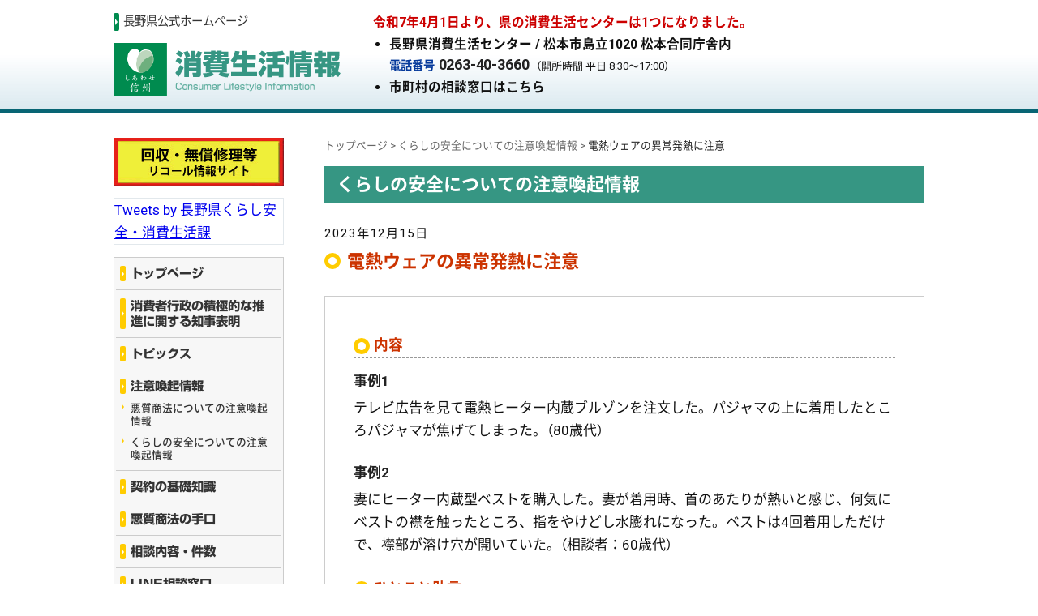

--- FILE ---
content_type: text/html; charset=UTF-8
request_url: https://www.nagano-shohi.net/anzen/8120/
body_size: 8320
content:
<!DOCTYPE html><html lang="ja"><head>  <script>(function(w,d,s,l,i){w[l]=w[l]||[];w[l].push({'gtm.start':
new Date().getTime(),event:'gtm.js'});var f=d.getElementsByTagName(s)[0],
j=d.createElement(s),dl=l!='dataLayer'?'&l='+l:'';j.async=true;j.src=
'https://www.googletagmanager.com/gtm.js?id='+i+dl;f.parentNode.insertBefore(j,f);
})(window,document,'script','dataLayer','GTM-52ZXHG4');</script> <meta charset="UTF-8" /><meta name="viewport" content="width=device-width, initial-scale=1, user-scalable=yes" /><meta name="copyright" content="長野県" /><link rel="stylesheet" href="//fonts.googleapis.com/css?family=Roboto:400,500,700&display=swap" /><meta name='robots' content='index, follow, max-image-preview:large, max-snippet:-1, max-video-preview:-1' /><style>img:is([sizes="auto" i], [sizes^="auto," i]) { contain-intrinsic-size: 3000px 1500px }</style><link media="all" href="https://www.nagano-shohi.net/wp/wp-content/cache/autoptimize/css/autoptimize_90223dce59a09cd1e37eb26b323c9692.css" rel="stylesheet"><title>電熱ウェアの異常発熱に注意 | 長野県消費生活情報</title><link rel="canonical" href="https://www.nagano-shohi.net/anzen/8120/" /><meta property="og:locale" content="ja_JP" /><meta property="og:type" content="article" /><meta property="og:title" content="電熱ウェアの異常発熱に注意 | 長野県消費生活情報" /><meta property="og:description" content="内容 事例1 テレビ広告を見て電熱ヒーター内蔵ブルゾンを注文した。パジャマの上に着用したところパジャマが焦げてしまった。（80歳代） 事例2 妻にヒーター内蔵型ベストを購入した。妻が着用時、首のあたりが熱いと感じ、何気に [&hellip;]" /><meta property="og:url" content="https://www.nagano-shohi.net/anzen/8120/" /><meta property="og:site_name" content="長野県消費生活情報" /><meta property="article:published_time" content="2023-12-15T08:26:12+00:00" /><meta name="author" content="長野県くらし安全・消費生活課" /><meta name="twitter:card" content="summary_large_image" /><meta name="twitter:creator" content="@Nagano_ks" /><meta name="twitter:site" content="@Nagano_ks" /> <script type="application/ld+json" class="yoast-schema-graph">{"@context":"https://schema.org","@graph":[{"@type":"WebPage","@id":"https://www.nagano-shohi.net/anzen/8120/","url":"https://www.nagano-shohi.net/anzen/8120/","name":"電熱ウェアの異常発熱に注意 | 長野県消費生活情報","isPartOf":{"@id":"https://www.nagano-shohi.net/#website"},"datePublished":"2023-12-15T08:26:12+00:00","author":{"@id":"https://www.nagano-shohi.net/#/schema/person/3e20574f83466d684a6552fa78bb5958"},"breadcrumb":{"@id":"https://www.nagano-shohi.net/anzen/8120/#breadcrumb"},"inLanguage":"ja","potentialAction":[{"@type":"ReadAction","target":["https://www.nagano-shohi.net/anzen/8120/"]}]},{"@type":"BreadcrumbList","@id":"https://www.nagano-shohi.net/anzen/8120/#breadcrumb","itemListElement":[{"@type":"ListItem","position":1,"name":"ホーム","item":"https://www.nagano-shohi.net/"},{"@type":"ListItem","position":2,"name":"くらしの安全についての注意喚起情報","item":"https://www.nagano-shohi.net/anzen/"},{"@type":"ListItem","position":3,"name":"電熱ウェアの異常発熱に注意"}]},{"@type":"WebSite","@id":"https://www.nagano-shohi.net/#website","url":"https://www.nagano-shohi.net/","name":"長野県消費生活情報","description":"悪質商法被害防止をはじめ、みなさまの消費生活の中で役立つ情報をご提供いたします。県消費生活センターではご相談も承っておりますのでお気軽にご相談ください。","potentialAction":[{"@type":"SearchAction","target":{"@type":"EntryPoint","urlTemplate":"https://www.nagano-shohi.net/?s={search_term_string}"},"query-input":{"@type":"PropertyValueSpecification","valueRequired":true,"valueName":"search_term_string"}}],"inLanguage":"ja"},{"@type":"Person","@id":"https://www.nagano-shohi.net/#/schema/person/3e20574f83466d684a6552fa78bb5958","name":"長野県くらし安全・消費生活課","image":{"@type":"ImageObject","inLanguage":"ja","@id":"https://www.nagano-shohi.net/#/schema/person/image/","url":"https://secure.gravatar.com/avatar/312240954cc7ed83335af0f0136182d1?s=96&d=mm&r=g","contentUrl":"https://secure.gravatar.com/avatar/312240954cc7ed83335af0f0136182d1?s=96&d=mm&r=g","caption":"長野県くらし安全・消費生活課"}}]}</script> <link rel='dns-prefetch' href='//webfonts.xserver.jp' /><link rel='dns-prefetch' href='//static.addtoany.com' /><style type="text/css">.wp-pagenavi{float:left !important; }</style><style id='jetpack-sharing-buttons-style-inline-css' type='text/css'>.jetpack-sharing-buttons__services-list{display:flex;flex-direction:row;flex-wrap:wrap;gap:0;list-style-type:none;margin:5px;padding:0}.jetpack-sharing-buttons__services-list.has-small-icon-size{font-size:12px}.jetpack-sharing-buttons__services-list.has-normal-icon-size{font-size:16px}.jetpack-sharing-buttons__services-list.has-large-icon-size{font-size:24px}.jetpack-sharing-buttons__services-list.has-huge-icon-size{font-size:36px}@media print{.jetpack-sharing-buttons__services-list{display:none!important}}.editor-styles-wrapper .wp-block-jetpack-sharing-buttons{gap:0;padding-inline-start:0}ul.jetpack-sharing-buttons__services-list.has-background{padding:1.25em 2.375em}</style><style id='classic-theme-styles-inline-css' type='text/css'>/*! This file is auto-generated */
.wp-block-button__link{color:#fff;background-color:#32373c;border-radius:9999px;box-shadow:none;text-decoration:none;padding:calc(.667em + 2px) calc(1.333em + 2px);font-size:1.125em}.wp-block-file__button{background:#32373c;color:#fff;text-decoration:none}</style> <script type="text/javascript" src="https://www.nagano-shohi.net/wp/wp-includes/js/jquery/jquery.min.js" id="jquery-core-js"></script> <script type="text/javascript" src="//webfonts.xserver.jp/js/xserverv3.js?fadein=0" id="typesquare_std-js"></script> <script type="text/javascript" id="addtoany-core-js-before">window.a2a_config=window.a2a_config||{};a2a_config.callbacks=[];a2a_config.overlays=[];a2a_config.templates={};a2a_localize = {
	Share: "共有",
	Save: "ブックマーク",
	Subscribe: "購読",
	Email: "メール",
	Bookmark: "ブックマーク",
	ShowAll: "すべて表示する",
	ShowLess: "小さく表示する",
	FindServices: "サービスを探す",
	FindAnyServiceToAddTo: "追加するサービスを今すぐ探す",
	PoweredBy: "Powered by",
	ShareViaEmail: "メールでシェアする",
	SubscribeViaEmail: "メールで購読する",
	BookmarkInYourBrowser: "ブラウザにブックマーク",
	BookmarkInstructions: "このページをブックマークするには、 Ctrl+D または \u2318+D を押下。",
	AddToYourFavorites: "お気に入りに追加",
	SendFromWebOrProgram: "任意のメールアドレスまたはメールプログラムから送信",
	EmailProgram: "メールプログラム",
	More: "詳細&#8230;",
	ThanksForSharing: "共有ありがとうございます !",
	ThanksForFollowing: "フォローありがとうございます !"
};</script> <script type="text/javascript" defer src="https://static.addtoany.com/menu/page.js" id="addtoany-core-js"></script> <style type="text/css">.wp-pagenavi
	{
		font-size:12px !important;
	}</style><link rel="icon" href="https://www.nagano-shohi.net/wp/wp-content/uploads/2020/04/cropped-site_icon-32x32.png" sizes="32x32" /><link rel="icon" href="https://www.nagano-shohi.net/wp/wp-content/uploads/2020/04/cropped-site_icon-192x192.png" sizes="192x192" /><link rel="apple-touch-icon" href="https://www.nagano-shohi.net/wp/wp-content/uploads/2020/04/cropped-site_icon-180x180.png" /><meta name="msapplication-TileImage" content="https://www.nagano-shohi.net/wp/wp-content/uploads/2020/04/cropped-site_icon-270x270.png" /> <script>jQuery(function($){
		$.scrollUp({
			scrollDistance:600
		});
	});</script> </head><body> <noscript><iframe src="https://www.googletagmanager.com/ns.html?id=GTM-52ZXHG4"
height="0" width="0" style="display:none;visibility:hidden"></iframe></noscript><header><div id="header-inner"><div id="header-title2022"><p id="header-link"><a href="https://www.pref.nagano.lg.jp/" target="_blank">長野県公式ホームページ</a></p><h1><a href="https://www.nagano-shohi.net"><img src="https://www.nagano-shohi.net/wp/wp-content/themes/nagano-shohi/img/svg/logo.svg" alt="長野県消費生活情報" width="100%" /></a></h1></div><div id="header-info-box2025"><div class="copy">令和7年4月1日より、県の消費生活センターは1つになりました。</div><ul class="disc-list"><li>長野県消費生活センター / 松本市島立1020 松本合同庁舎内<div class="header-tel-list"><div><a href="https://www.nagano-shohi.net/madoguchi-nagano"><span>電話番号</span>0263-40-3660</a><small style="font-weight:normal; margin-left:0.5rem;">（開所時間 平日 8:30〜17:00）</small></div></div></li><li class="ichiran"><a href="https://www.nagano-shohi.net/madoguchi-ichiran">市町村の相談窓口はこちら</a></li></ul></div></div></header><div id="container"><div id="main"><div id="crumb" class="breadcrumbs" typeof="BreadcrumbList" vocab="https://schema.org/"> <span property="itemListElement" typeof="ListItem"><a property="item" typeof="WebPage" title="Go to 長野県消費生活情報." href="https://www.nagano-shohi.net" class="home" ><span property="name">トップページ</span></a><meta property="position" content="1"></span> &gt; <span property="itemListElement" typeof="ListItem"><a property="item" typeof="WebPage" title="Go to the くらしの安全についての注意喚起情報 category archives." href="https://www.nagano-shohi.net/anzen/" class="taxonomy category" ><span property="name">くらしの安全についての注意喚起情報</span></a><meta property="position" content="2"></span> &gt; <span class="post post-post current-item">電熱ウェアの異常発熱に注意</span></div><section><h1>くらしの安全についての注意喚起情報</h1><div class="entry-title"><p class="entry-date">2023年12月15日</p><h2 class="entry-title">電熱ウェアの異常発熱に注意</h2></div><div class="entry-body clearfix"><h2>内容</h2><h3>事例1</h3><p>テレビ広告を見て電熱ヒーター内蔵ブルゾンを注文した。パジャマの上に着用したところパジャマが焦げてしまった。（80歳代）</p><h3>事例2</h3><p>妻にヒーター内蔵型ベストを購入した。妻が着用時、首のあたりが熱いと感じ、何気にベストの襟を触ったところ、指をやけどし水膨れになった。ベストは4回着用しただけで、襟部が溶け穴が開いていた。（相談者：60歳代）</p><h2>ひとこと助言</h2><ul class="type_low15"><li>電熱ウェアは、衣服の内部に電線や電熱線を配置した電気製品です。このため、電線や電熱線の損傷によって断線した線同士が不安定に接触した状態で使うと、衣服が焦げたり、やけどを負う可能性があります。強く擦る、折り曲げるなど、電熱ウェア内部の電線等に負荷をかけないように丁寧に扱いましょう。</li><li>使用中に異常な発熱や異臭のほか、変形がみられたり、動作しなくなった場合には直ちに使用を中止しましょう。</li><li>取扱説明書及び本体の注意表示をよく読み、理解してから使用しましょう。</li><li>製造元や販売元のほか、型式や機能といった仕様が明示された商品を購入しましょう。</li></ul><p>記事は<a href="https://www.kokusen.go.jp/mimamori/mj_mailmag/mj-shinsen470.html">こちら</a>（国民生活センターのホームページ）</p><p>【関連記事】</p><p>電熱ウェアの異常発熱に注意ー衣服の焼損、やけどを負った事例もー</p><p>記事は<a href="https://www.kokusen.go.jp/test/data/s_test/n-20221130_3.html">こちら</a>（国民生活センターのホームページ）</p><p>&nbsp;</p></div><div class="sns-button-box"><div class="addtoany_shortcode"><div class="a2a_kit a2a_kit_size_28 addtoany_list" data-a2a-url="https://www.nagano-shohi.net/anzen/8120/" data-a2a-title="電熱ウェアの異常発熱に注意"><a class="a2a_button_facebook" href="https://www.addtoany.com/add_to/facebook?linkurl=https%3A%2F%2Fwww.nagano-shohi.net%2Fanzen%2F8120%2F&amp;linkname=%E9%9B%BB%E7%86%B1%E3%82%A6%E3%82%A7%E3%82%A2%E3%81%AE%E7%95%B0%E5%B8%B8%E7%99%BA%E7%86%B1%E3%81%AB%E6%B3%A8%E6%84%8F" title="Facebook" rel="nofollow noopener" target="_blank"></a><a class="a2a_button_x" href="https://www.addtoany.com/add_to/x?linkurl=https%3A%2F%2Fwww.nagano-shohi.net%2Fanzen%2F8120%2F&amp;linkname=%E9%9B%BB%E7%86%B1%E3%82%A6%E3%82%A7%E3%82%A2%E3%81%AE%E7%95%B0%E5%B8%B8%E7%99%BA%E7%86%B1%E3%81%AB%E6%B3%A8%E6%84%8F" title="X" rel="nofollow noopener" target="_blank"></a><a class="a2a_button_line" href="https://www.addtoany.com/add_to/line?linkurl=https%3A%2F%2Fwww.nagano-shohi.net%2Fanzen%2F8120%2F&amp;linkname=%E9%9B%BB%E7%86%B1%E3%82%A6%E3%82%A7%E3%82%A2%E3%81%AE%E7%95%B0%E5%B8%B8%E7%99%BA%E7%86%B1%E3%81%AB%E6%B3%A8%E6%84%8F" title="Line" rel="nofollow noopener" target="_blank"></a></div></div></div><ul class="entry-bottom"><li class="prev-post"><a href="https://www.nagano-shohi.net/anzen/7947/" rel="prev">← 前の記事へ</a></li><li class="next-post"><a href="https://www.nagano-shohi.net/anzen/8240/" rel="next">次の記事へ →</a></li></ul></section></div><div id="side"><ul class="side-banner-list"><li><a href="https://www.recall.caa.go.jp/" target="_blank"><img src="https://www.nagano-shohi.net/wp/wp-content/themes/nagano-shohi/img/banner_recall.gif" alt="消費者庁リコール情報サイト" width="100%" class="wink" /></a></li></ul><div class="side-twitter-box"> <a class="twitter-timeline" data-chrome="noheader nofooter" data-lang="ja" data-height="300" href="https://twitter.com/Nagano_ks">Tweets by 長野県くらし安全・消費生活課</a> <script async src="//platform.twitter.com/widgets.js" charset="utf-8"></script> </div><nav id="global-nav" class="drawer-nav"><ul class="drawer-menu"><li id="navi01"><a href="https://www.nagano-shohi.net/">トップページ</a></li><li id="navi02"><a href="https://www.nagano-shohi.net/news/5652/">消費者行政の積極的な推進に関する知事表明</a></li><li id="navi03"><a href="https://www.nagano-shohi.net/news/">トピックス</a></li><li id="navi04" class="drawer-dropdown"><a data-toggle="dropdown" href="https://www.nagano-shohi.net/attention/">注意喚起情報<span class="drawer-caret"></span></a><ul class="sub-nav"><li><a href="https://www.nagano-shohi.net/akushitsu/">悪質商法についての注意喚起情報</a></li><li><a href="https://www.nagano-shohi.net/anzen/">くらしの安全についての注意喚起情報</a></li></ul></li><li id="navi05" class="drawer-dropdown"><a data-toggle="dropdown" href="https://www.nagano-shohi.net/keiyaku/">契約の基礎知識<span class="drawer-caret"></span></a></li><li id="navi06" class="drawer-dropdown"><a data-toggle="dropdown" href="https://www.nagano-shohi.net/akushitsu-syoho/">悪質商法の手口<span class="drawer-caret"></span></a></li><li id="navi07"><a href="https://www.nagano-shohi.net/soudan/">相談内容・件数</a></li><li><a href="https://www.nagano-shohi.net/linesoudan/">LINE相談窓口</a></li><li id="navi08"><a href="https://www.nagano-shohi.net/tajyu-saimu/">多重債務</a></li><li id="navi09"><a href="https://www.nagano-shohi.net/seihin-anzen/">製品安全</a></li><li><a href="https://www.nagano-shohi.net/kinyukeizaijoho/">金融経済情報・金融経済教育</a></li><li><a href="https://www.nagano-shohi.net/joho-seikatukanren/">生活関連物資の値上げに関する情報受付窓口</a></li><li id="navi10"><a href="https://www.nagano-shohi.net/oil-kakaku/">石油価格・その他物価情報</a></li><li id="navi11" class="drawer-dropdown"><a data-toggle="dropdown" href="https://www.nagano-shohi.net/torikumi/">県の取り組み<span class="drawer-caret"></span></a></li><li id="navi12"><a href="https://www.nagano-shohi.net/news/212/">消費生活相談員人材バンク</a></li><li id="navi13" class="drawer-dropdown"><a data-toggle="dropdown" href="https://www.nagano-shohi.net/keihatsu/">啓発コーナー<span class="drawer-caret"></span></a></li><li><a href="https://www.nagano-shohi.net/news/8856/">長野県消費者の会連絡会</a></li><li id="navi14" class="drawer-dropdown"><a data-toggle="dropdown" href="https://www.nagano-shohi.net/supporter/">消費生活サポーター<span class="drawer-caret"></span></a></li><li id="navi15" class="drawer-dropdown"><a data-toggle="dropdown" href="https://www.nagano-shohi.net/mail-magazine/">消費生活情報メールマガジン<span class="drawer-caret"></span></a></li></ul></nav><ul class="side-banner-list"><li><a href="https://www.nagano-shohi.net/ethical/" target="_blank"><img src="https://www.nagano-shohi.net/wp/wp-content/themes/nagano-shohi/img/banner_ethical.jpg" alt="長野県版エシカル消費" width="100%" class="wink" /></a></li></ul><div id="side-info-box"><h2>長野県消費生活センター</h2><h3><a href="https://www.nagano-shohi.net/madoguchi-matsumoto"> <span class="tel">TEL 0263-40-3660</span> </a></h3><p>【開所時間 平日8:30〜17:00】</p><hr /><p>土曜、日曜、祝日に<br />利用できる相談窓口</p><p><strong>【国民生活センター】</strong><br /> 相談受付時間 10:00〜16:00<br /> （年末年始、国民生活センターの建物点検日を除く）<br /> 電話番号：<span class="pc-block"><strong>消費者ホットライン</strong></span><strong>188（局番なし）</strong></p><hr /><p style="margin-bottom:0; font-weight:bold; text-align:center;"><a href="https://www.nagano-shohi.net/madoguchi-ichiran" title="市町村の相談窓口一覧はこちら">市町村の相談窓口はこちら</a></p></div><ul class="side-banner-list"><li><a href="/news/394/"><img src="https://www.nagano-shohi.net/wp/wp-content/themes/nagano-shohi/img/banner_highschool.jpg" alt="高校生向けWEB教材" width="100%" class="wink" /></a></li><li><a href="/news/590/"><img src="https://www.nagano-shohi.net/wp/wp-content/themes/nagano-shohi/img/banner_moshikacchi.jpg" alt="「もシカっち」着ぐるみの貸出について" width="100%" class="wink" /></a></li><li><a href="https://www.caa.go.jp/" target="_blank"><img src="https://www.nagano-shohi.net/wp/wp-content/themes/nagano-shohi/img/banner_caa.gif" alt="消費者庁ホームページ" width="100%" class="wink" /></a></li><li><a href="https://www.nagano-shohi.net/link"><img src="https://www.nagano-shohi.net/wp/wp-content/themes/nagano-shohi/img/banner_link.gif" alt="関連機関リンク" width="100%" class="wink" /><span>関連機関のホームページをご紹介します</span></a></li><li><a href="http://www.kokusen.go.jp/mimamori/index.html" target="_blank"><img src="https://www.nagano-shohi.net/wp/wp-content/themes/nagano-shohi/img/banner_mimamori.gif" alt="見守り新鮮情報" width="100%" class="wink" /><span>国民生活センター「見守り情報」へ移動します</span></a></li></ul></div></div><footer><div id="footer-inner"><div class="footer-info"><p><span>【お問い合わせ先】</span><br /> このページに関するご質問及びご意見は、長野県消費生活センターまで<strong><a style="text-decoration: none" href="mailto:kurashi-shohi@pref.nagano.lg.jp">メール</a></strong>もしくは下記にご連絡ください。<br /> <strong class="contact"><span class="sp-block">電話：026-235-7286</span></strong></p></div><nav id="footer-nav"><p><strong>長野県消費生活情報</strong></p><ul><li><a href="https://www.nagano-shohi.net/">トップページ</a></li><li><a href="https://www.nagano-shohi.net/news/">トピックス</a></li><li><a href="https://www.nagano-shohi.net/attention/">注意喚起情報</a></li><li><a href="https://www.nagano-shohi.net/keiyaku/">契約の基礎知識</a></li><li><a href="https://www.nagano-shohi.net/akushitsu-syoho/">悪質商法の手口</a></li><li><a href="https://www.nagano-shohi.net/soudan/">相談内容・件数</a></li><li><a href="https://www.nagano-shohi.net/tajyu-saimu/">多重債務</a></li><li><a href="https://www.nagano-shohi.net/seihin-anzen/">製品安全</a></li><li><a href="https://www.nagano-shohi.net/kinyukeizaijoho/">金融経済情報・金融経済教育</a></li><li><a href="https://www.nagano-shohi.net/joho-seikatukanren/">生活関連物資の値上げに関する情報受付窓口</a></li><li><a href="https://www.nagano-shohi.net/oil-kakaku/">石油価格・その他物価情報</a></li><li><a href="https://www.nagano-shohi.net/torikumi/">県の取り組み</a></li><li><a href="https://www.nagano-shohi.net/news/212/">消費生活相談員人材バンク</a></li><li><a href="https://www.nagano-shohi.net/keihatsu/">啓発コーナー</a></li><li><a href="https://www.nagano-shohi.net/supporter/">消費生活サポーター</a></li><li><a href="https://www.nagano-shohi.net/mail-magazine/">消費生活情報メールマガジン</a></li><li><a href="https://www.nagano-shohi.net/madoguchi-matsumoto">長野県消費生活センター</a></li><li><a href="https://www.nagano-shohi.net/madoguchi-ichiran">市町村の相談窓口一覧</a></li><li><a href="https://www.nagano-shohi.net/link">関連機関リンク</a></li><li><a href="https://www.nagano-shohi.net/accessibility">ウェブアクセシビリティ方針</a></li></ul></nav><p id="copyright">Copyright&nbsp;&copy;&nbsp;Nagano Prefecture.<span class="sp-none"> All rights reserved.</span></p></div></footer> <script type="text/javascript" src="https://www.nagano-shohi.net/wp/wp-includes/js/dist/hooks.min.js" id="wp-hooks-js"></script> <script type="text/javascript" src="https://www.nagano-shohi.net/wp/wp-includes/js/dist/i18n.min.js" id="wp-i18n-js"></script> <script type="text/javascript" id="wp-i18n-js-after">wp.i18n.setLocaleData( { 'text direction\u0004ltr': [ 'ltr' ] } );</script> <script type="text/javascript" id="contact-form-7-js-translations">( function( domain, translations ) {
	var localeData = translations.locale_data[ domain ] || translations.locale_data.messages;
	localeData[""].domain = domain;
	wp.i18n.setLocaleData( localeData, domain );
} )( "contact-form-7", {"translation-revision-date":"2025-02-18 07:36:32+0000","generator":"GlotPress\/4.0.1","domain":"messages","locale_data":{"messages":{"":{"domain":"messages","plural-forms":"nplurals=1; plural=0;","lang":"ja_JP"},"This contact form is placed in the wrong place.":["\u3053\u306e\u30b3\u30f3\u30bf\u30af\u30c8\u30d5\u30a9\u30fc\u30e0\u306f\u9593\u9055\u3063\u305f\u4f4d\u7f6e\u306b\u7f6e\u304b\u308c\u3066\u3044\u307e\u3059\u3002"],"Error:":["\u30a8\u30e9\u30fc:"]}},"comment":{"reference":"includes\/js\/index.js"}} );</script> <script type="text/javascript" id="wpcf7cf-scripts-js-extra">var wpcf7cf_global_settings = {"ajaxurl":"https:\/\/www.nagano-shohi.net\/wp\/wp-admin\/admin-ajax.php"};</script> <script type="text/javascript" id="jquery-ui-datepicker-js-after">jQuery(function(jQuery){jQuery.datepicker.setDefaults({"closeText":"\u9589\u3058\u308b","currentText":"\u4eca\u65e5","monthNames":["1\u6708","2\u6708","3\u6708","4\u6708","5\u6708","6\u6708","7\u6708","8\u6708","9\u6708","10\u6708","11\u6708","12\u6708"],"monthNamesShort":["1\u6708","2\u6708","3\u6708","4\u6708","5\u6708","6\u6708","7\u6708","8\u6708","9\u6708","10\u6708","11\u6708","12\u6708"],"nextText":"\u6b21","prevText":"\u524d","dayNames":["\u65e5\u66dc\u65e5","\u6708\u66dc\u65e5","\u706b\u66dc\u65e5","\u6c34\u66dc\u65e5","\u6728\u66dc\u65e5","\u91d1\u66dc\u65e5","\u571f\u66dc\u65e5"],"dayNamesShort":["\u65e5","\u6708","\u706b","\u6c34","\u6728","\u91d1","\u571f"],"dayNamesMin":["\u65e5","\u6708","\u706b","\u6c34","\u6728","\u91d1","\u571f"],"dateFormat":"yy\u5e74mm\u6708d\u65e5","firstDay":1,"isRTL":false});});</script> <script defer src="https://www.nagano-shohi.net/wp/wp-content/cache/autoptimize/js/autoptimize_90cc634fa403bd71f15f53d5e23fb80a.js"></script></body></html>

--- FILE ---
content_type: image/svg+xml
request_url: https://www.nagano-shohi.net/wp/wp-content/themes/nagano-shohi/img/svg/logo.svg
body_size: 9037
content:
<?xml version="1.0" encoding="utf-8"?>
<!-- Generator: Adobe Illustrator 24.1.0, SVG Export Plug-In . SVG Version: 6.00 Build 0)  -->
<svg version="1.1" id="レイヤー_1" xmlns="http://www.w3.org/2000/svg" xmlns:xlink="http://www.w3.org/1999/xlink" x="0px"
	 y="0px" viewBox="0 0 306 72" style="enable-background:new 0 0 306 72;" xml:space="preserve">
<style type="text/css">
	.st0{fill:#369683;}
	.st1{fill:#60AE9F;}
	.st2{fill:#008B4F;}
	.st3{fill:#FEFEFE;}
	.st4{fill:#FFFFFF;}
	.st5{fill:#BDD6BD;}
	.st6{fill:#6EAF7E;}
</style>
<g>
	<path class="st0" d="M94.6,33c-1.4,3.6-4.8,9.7-7.3,12.8l-4-5.7c2.2-2.5,5.6-8.1,6.6-10.5L94.6,33z M86.7,19.5
		c1.1,0.6,4.3,2.2,6.4,4.1l-3.4,5c-1.6-1.5-3.9-3.1-6.1-4.3L86.7,19.5z M87.6,10.3c2.3,0.9,4.7,2.3,6.6,3.8l-3.6,5
		c-3-2.3-5.7-3.7-6.5-4.1L87.6,10.3z M99.7,10.7c0.7,0.9,2,2.7,3.6,7.2l-5.8,1.9c-1.1-3.7-2.9-6.4-3.3-7.2L99.7,10.7z M119.4,12.6
		c-0.4,1-1.9,4.9-3.7,7.3h2v22.4c0,3.4-2.7,3.5-3.4,3.5h-7l-1-5.7h4.5c0.8,0,0.9-0.2,0.9-1v-1.8h-10.2v8.4h-6.1V20h8.4v-9.3h5.8V20
		h5.8l-5.2-2.1c1.6-2.5,2.7-4.9,3.4-7.1L119.4,12.6z M101.5,24.9v1.9h10.2v-1.9H101.5z M101.5,31.2v1.9h10.2v-1.9H101.5z"/>
	<path class="st0" d="M124.3,31c-0.6,0.2-1,0.4-2.5,0.9l-1.7-5.7c4.9-1.1,7.4-2.7,8.2-3.4h-6.7c0.6-3.1,0.7-3.5,1.1-6.4h8.6v-1.1
		h-9.6v-3.5h9.6v-1.4h6v1.4h2.3v-1.4h6v1.4h9v6.8h-9v1.1h11c-0.3,5.9-0.4,8.7-4,8.7v11.1h-6c4.2,1.4,8.3,1.4,10.1,1.4l-3,5.3
		c-6.1-0.3-11.3-2.8-12.4-3.4l2.4-3.3H133l2.4,3.3c-3.7,2.3-9.5,3.1-12.5,3.3l-2.8-5.3c4.8-0.1,7.6-0.5,9.8-1.3h-5.7V31z
		 M128.5,18.5c0,0.3-0.1,0.8-0.3,1.1h2.1c0.2-0.6,0.3-0.9,0.4-1.1H128.5z M130.5,28.5h15.8v-1.3h-15.1c-0.2,0.1-0.4,0.3-0.7,0.4
		V28.5z M130.5,31v1.4h15.8V31H130.5z M130.5,34.8v1.4h15.8v-1.4H130.5z M139.5,24.2v-1.5h-4c-0.2,0.4-0.4,0.8-1,1.5H139.5z
		 M139.5,18.5H137c-0.1,0.5-0.1,0.7-0.3,1.1h2.8V18.5z M137.2,16.3h2.3v-1.1h-2.3V16.3z M145.4,16.3h3v-1.1h-3V16.3z M147.3,24.2
		l-0.1-0.4h1.8c0.9,0,1.1-0.3,1.1-1.1h-4.8v1.5H147.3z"/>
	<path class="st0" d="M162,27.4l-4.1-3.8c3-3.7,4.7-7.4,5.9-12.9l6.3,0.7c-0.4,1.5-0.7,3-1.3,4.9h4.2v-5.8h6.3v5.8h12.6v5.9h-12.6
		v5.1h11.4v5.7h-11.4v5.8h14.1v5.9h-35v-5.9h14.6v-5.8h-12v-5.7H162z M172.9,27.4v-5.1h-6.4c-0.9,1.9-1.9,3.4-3.3,5.1H172.9z"/>
	<path class="st0" d="M206.1,33.3c-1.1,3-4.6,9.7-7.2,12.6l-3.9-5.7c2.2-2.5,4.1-5.5,6.7-10.7L206.1,33.3z M198.4,19.7
		c1.9,0.8,4.7,2.7,6.5,4.2l-3.6,4.8c-0.9-0.7-3.1-2.7-6.2-4.3L198.4,19.7z M215,17.5c-4.1,0.1-6.5,0.1-7.7,0.1l-0.8-3.3l-3.6,4.9
		c-2.1-1.6-4.2-3-6.6-4.1l3.4-4.7c2.9,1.3,4.5,2.3,6.7,3.8l-0.6-2.2c1.9,0,15.3,0.1,22.1-1.6l2.6,5.4c-3.1,0.8-7.1,1.1-9.3,1.3v3
		h9.4v5.6h-9.4v3.1h7.8v17.1h-6.3v-1.5h-9.2v1.5h-6.3V28.8h7.6v-3.1h-9.1v-5.6h9.1V17.5z M213.7,34.1v4.8h9.2v-4.8H213.7z"/>
	<path class="st0" d="M232,27c0.9-2,1.2-7,1.2-9.3l3.2,0.2c0,3.9-0.3,7.9-1.4,11.7L232,27z M243.7,21.4c-0.3-0.7-0.5-1.3-1.2-2.7
		v27.2h-5.7V10.6h5.7v4.8l1.3-0.8c0.3,0.4,0.5,0.7,0.9,1.4v-3.7h8.3v-1.7h6v1.7h8.4v4.1h-8.4v1.1h7.7v3.3h-7.7V22h9.1v4.3H244V22
		h9.1v-1.3h-7.4v-0.6L243.7,21.4z M245.7,17.5h7.4v-1.1H245c0.2,0.3,0.5,0.8,0.7,1.3V17.5z M266.6,27.4V42c0,1,0,3.8-3.7,3.8h-5.4
		l-0.9-4.5h3.1c0.9,0,0.9-0.1,0.9-0.8v-0.7h-9.1v6h-5.9V27.4H266.6z M251.5,31.5v1.3h9.1v-1.3H251.5z M251.5,35.6v1.2h9.1v-1.2
		H251.5z"/>
	<path class="st0" d="M293.4,25.2h11.3c-0.3,5.2-0.9,9.5-2.4,12.9c1.3,1,2.5,1.7,3.6,2.3l-3,5.3c-1-0.5-2.3-1.3-3.8-2.7
		c-1.4,1.5-2.3,2.3-3.1,3l-2.5-3.6v3.3h-5.7V33h-6.2v2.1h5.1v5.4h-5.1v5.1h-5.9v-5.1h-4.7v-5.4h4.7V33h-5.5v-5.3h2.3
		c-0.1-0.9-0.4-2.3-0.6-2.9H270v-5.1h5.6v-1.9h-4.7v-5.2h4.7v-1.9h5.9v1.9h4.8v5.2h-4.8v1.9h6.2v-8.1h16.8c0,2.7-0.4,9-0.8,10.2
		c-0.8,2.1-2.8,2.3-3.3,2.3h-5l-1-4.8h2.8c1,0,1.1-0.3,1.1-2.1h-5V25.2z M276.9,24.8c0.1,0.5,0.5,2.5,0.6,2.9h2.6
		c0.2-1.3,0.3-1.7,0.4-2.9H276.9z M287.8,24.8h-1.8c-0.1,0.5-0.5,2.5-0.6,2.9h2.4V24.8z M293.4,31.6L297,31c0.3,0.8,0.6,1.7,1.4,3
		c0.5-1.3,0.7-2.4,1-3.7h-6V31.6z M293.4,40.9c1.3-1.1,1.9-1.8,2.2-2.1c-1.5-2.7-2-4.8-2.2-5.7V40.9z"/>
</g>
<g>
	<path class="st1" d="M90.4,56.6c0-1.9-1-2.1-2.5-2.1c-2.3,0-2.7,0.6-2.7,3.8c0,2.6,0.3,3.5,2.7,3.5c1.9,0,2.5-0.3,2.5-2.3h1.4
		c0,2.8-1.2,3.6-3.7,3.6c-3.4,0-4.3-1.1-4.3-4.9c0-3.5,0.7-5,4-5c2.3,0,3.9,0.5,3.9,3.4H90.4z"/>
	<path class="st1" d="M96.1,55.6c2.3,0,3.3,0.5,3.3,3.6c0,2.6-0.3,3.9-3.1,3.9c-2.6,0-3.3-0.6-3.3-3.7C93,56.9,93.3,55.6,96.1,55.6z
		 M96.2,61.9c1.8,0,1.9-0.5,1.9-2.7c0-1.9-0.3-2.3-1.9-2.3c-1.9,0-1.9,0.6-1.9,2.5C94.3,61.3,94.4,61.9,96.2,61.9z"/>
	<path class="st1" d="M101.7,55.7l0,0.8c0.6-0.9,1.6-0.9,2.2-0.9c0.7,0,2.5,0,2.5,2.4v5h-1.3v-4.7c0-0.6-0.1-1.4-1.6-1.4
		c-1.6,0-1.8,0.8-1.8,1.9V63h-1.3v-7.3H101.7z"/>
	<path class="st1" d="M112.2,57.9c0-0.6,0-1.1-1.6-1.1c-1.2,0-1.8,0.1-1.8,1.1c0,0.4,0.1,0.6,0.8,0.7l2.4,0.2c1.2,0.1,1.7,0.8,1.7,2
		c0,2.1-1.8,2.2-3,2.2c-2.7,0-3.2-0.8-3.2-2.5h1.3c0,0.9,0,1.3,1.9,1.3c1.5,0,1.7-0.3,1.7-1c0-0.6-0.2-0.8-0.9-0.8l-2.4-0.3
		c-1.5-0.2-1.5-1.5-1.5-1.8c0-2.2,1.8-2.3,3-2.3c2.9,0,2.9,1.2,2.9,2.3H112.2z"/>
	<path class="st1" d="M119.5,63l0-0.8c-0.6,0.9-1.7,0.9-2.2,0.9c-1.5,0-2.6-0.6-2.6-2.4v-4.9h1.3v4.7c0,0.6,0,1.5,1.7,1.5
		c0.9,0,1.8-0.2,1.8-1.8v-4.3h1.3V63H119.5z"/>
	<path class="st1" d="M123.2,55.7l0,0.8c0.4-0.5,1-0.9,2-0.9c0.4,0,1.4,0,2,1c0.5-0.9,1.6-1,2-1c2.2,0,2.3,1.4,2.3,2.2V63h-1.3v-4.8
		c0-0.5,0-1.3-1.3-1.3c-1.1,0-1.6,0.3-1.6,1.5V63h-1.3v-4.7c0-0.7,0-1.4-1.3-1.4c-1.6,0-1.6,0.9-1.6,1.4V63H122v-7.3H123.2z"/>
	<path class="st1" d="M134,59.8c0,1.4,0,2.1,2,2.1c1.5,0,1.7-0.3,1.8-1.3h1.3c-0.1,1.8-0.9,2.5-3,2.5c-2.7,0-3.3-1-3.3-3.6
		c0-2.4,0.4-3.9,3.2-3.9c3,0,3.2,1.3,3.2,4.1H134z M137.8,58.7c0-1.1-0.1-1.8-1.8-1.8c-1.8,0-1.9,0.6-2,1.8H137.8z"/>
	<path class="st1" d="M141.4,55.7l0.1,0.8c0.6-0.9,1.4-0.9,3.1-0.9V57c-0.4,0-0.6,0-0.9,0c-0.4,0-2.2,0-2.2,1.6V63h-1.3v-7.3H141.4z
		"/>
	<path class="st1" d="M150.5,53.3v8.4h5V63h-6.4v-9.7H150.5z"/>
	<path class="st1" d="M157.9,53.3v1.4h-1.4v-1.4H157.9z M157.8,55.7V63h-1.3v-7.3H157.8z"/>
	<path class="st1" d="M159.8,55.3c0-2.1,1.1-2.1,3-2.1v1.2c-1,0-1.7-0.1-1.7,0.8v0.5h1.7V57h-1.7v6h-1.3v-6h-1.2v-1.3h1.2V55.3z"/>
	<path class="st1" d="M164.6,59.8c0,1.4,0,2.1,2,2.1c1.5,0,1.7-0.3,1.8-1.3h1.3c-0.1,1.8-0.9,2.5-3,2.5c-2.7,0-3.3-1-3.3-3.6
		c0-2.4,0.4-3.9,3.2-3.9c3,0,3.2,1.3,3.2,4.1H164.6z M168.3,58.7c0-1.1-0.1-1.8-1.8-1.8c-1.8,0-1.9,0.6-2,1.8H168.3z"/>
	<path class="st1" d="M175.3,57.9c0-0.6,0-1.1-1.6-1.1c-1.2,0-1.8,0.1-1.8,1.1c0,0.4,0.1,0.6,0.8,0.7l2.4,0.2c1.2,0.1,1.7,0.8,1.7,2
		c0,2.1-1.8,2.2-3,2.2c-2.7,0-3.2-0.8-3.2-2.5h1.3c0,0.9,0,1.3,1.9,1.3c1.5,0,1.7-0.3,1.7-1c0-0.6-0.2-0.8-0.9-0.8l-2.4-0.3
		c-1.5-0.2-1.5-1.5-1.5-1.8c0-2.2,1.8-2.3,3-2.3c2.9,0,2.9,1.2,2.9,2.3H175.3z"/>
	<path class="st1" d="M179,54h1.3v1.7h1.9V57h-1.9v3.8c0,0.9,0.2,1.1,1.5,1.1c0.2,0,0.3,0,0.6,0v1.2c-0.4,0-0.6,0-0.8,0
		c-2.1,0-2.6-0.5-2.6-1.9V57h-1.5v-1.3h1.5V54z"/>
	<path class="st1" d="M184.2,55.7l2.1,5.2l1.9-5.2h1.4l-2.9,7.3c-0.5,1.3-0.9,1.6-2.4,1.6c-0.6,0-0.8,0-1-0.1v-1.2
		c0.6,0.1,1.1,0.1,1.1,0.1c0.8,0,0.9-0.3,1.1-0.8l0.1-0.2l-3-6.7H184.2z"/>
	<path class="st1" d="M191.9,53.3V63h-1.3v-9.7H191.9z"/>
	<path class="st1" d="M194.3,59.8c0,1.4,0,2.1,2,2.1c1.5,0,1.7-0.3,1.8-1.3h1.3c-0.1,1.8-0.9,2.5-3,2.5c-2.7,0-3.3-1-3.3-3.6
		c0-2.4,0.4-3.9,3.2-3.9c3,0,3.2,1.3,3.2,4.1H194.3z M198,58.7c0-1.1-0.1-1.8-1.8-1.8c-1.8,0-1.9,0.6-2,1.8H198z"/>
	<path class="st1" d="M206.1,53.3V63h-1.4v-9.7H206.1z"/>
	<path class="st1" d="M208.9,55.7l0,0.8c0.6-0.9,1.6-0.9,2.2-0.9c0.7,0,2.5,0,2.5,2.4v5h-1.3v-4.7c0-0.6-0.1-1.4-1.6-1.4
		c-1.6,0-1.8,0.8-1.8,1.9V63h-1.3v-7.3H208.9z"/>
	<path class="st1" d="M215.6,55.3c0-2.1,1.1-2.1,3-2.1v1.2c-1,0-1.7-0.1-1.7,0.8v0.5h1.7V57h-1.7v6h-1.3v-6h-1.2v-1.3h1.2V55.3z"/>
	<path class="st1" d="M222.2,55.6c2.3,0,3.3,0.5,3.3,3.6c0,2.6-0.3,3.9-3.1,3.9c-2.6,0-3.3-0.6-3.3-3.7
		C219,56.9,219.4,55.6,222.2,55.6z M222.3,61.9c1.8,0,1.9-0.5,1.9-2.7c0-1.9-0.3-2.3-1.9-2.3c-1.9,0-1.9,0.6-1.9,2.5
		C220.3,61.3,220.4,61.9,222.3,61.9z"/>
	<path class="st1" d="M227.8,55.7l0.1,0.8c0.6-0.9,1.4-0.9,3.1-0.9V57c-0.4,0-0.6,0-0.9,0c-0.4,0-2.2,0-2.2,1.6V63h-1.3v-7.3H227.8z
		"/>
	<path class="st1" d="M232.9,55.7l0,0.8c0.4-0.5,1-0.9,2-0.9c0.4,0,1.4,0,2,1c0.5-0.9,1.6-1,2-1c2.2,0,2.3,1.4,2.3,2.2V63h-1.3v-4.8
		c0-0.5,0-1.3-1.3-1.3c-1.1,0-1.6,0.3-1.6,1.5V63h-1.3v-4.7c0-0.7,0-1.4-1.3-1.4c-1.6,0-1.6,0.9-1.6,1.4V63h-1.3v-7.3H232.9z"/>
	<path class="st1" d="M248.5,61.5c0,1,0.1,1.3,0.2,1.6h-1.2c-0.1-0.3-0.1-0.4-0.1-0.8c-0.4,0.7-0.8,0.9-2.4,0.9
		c-1.3,0-2.6-0.2-2.6-2.1c0-0.5,0-2.2,1.9-2.3l2.4-0.1c0.3,0,0.6,0,0.6-0.7c0-0.9-0.4-1-1.8-1c-1.2,0-1.7,0.2-1.7,1.1h-1.3
		c0-1.9,1.3-2.3,2.9-2.3c2.1,0,3,0.4,3,2.4V61.5z M247.3,59.4c-0.2,0.3-0.6,0.3-0.6,0.3l-2,0.1c-1.1,0-1.1,0.7-1.1,1.1
		c0,0.9,0.7,1,1.7,1c1.1,0,2.1-0.2,2.1-1.6V59.4z"/>
	<path class="st1" d="M250.9,54h1.3v1.7h1.9V57h-1.9v3.8c0,0.9,0.2,1.1,1.5,1.1c0.2,0,0.3,0,0.6,0v1.2c-0.4,0-0.6,0-0.8,0
		c-2.1,0-2.6-0.5-2.6-1.9V57h-1.5v-1.3h1.5V54z"/>
	<path class="st1" d="M256.4,53.3v1.4H255v-1.4H256.4z M256.4,55.7V63h-1.3v-7.3H256.4z"/>
	<path class="st1" d="M260.6,55.6c2.3,0,3.3,0.5,3.3,3.6c0,2.6-0.3,3.9-3.1,3.9c-2.6,0-3.3-0.6-3.3-3.7
		C257.5,56.9,257.8,55.6,260.6,55.6z M260.7,61.9c1.8,0,1.9-0.5,1.9-2.7c0-1.9-0.3-2.3-1.9-2.3c-1.9,0-1.9,0.6-1.9,2.5
		C258.7,61.3,258.8,61.9,260.7,61.9z"/>
	<path class="st1" d="M266.2,55.7l0,0.8c0.6-0.9,1.6-0.9,2.2-0.9c0.7,0,2.5,0,2.5,2.4v5h-1.3v-4.7c0-0.6-0.1-1.4-1.6-1.4
		c-1.6,0-1.8,0.8-1.8,1.9V63h-1.3v-7.3H266.2z"/>
</g>
<rect class="st2" width="72" height="72"/>
<g>
	<path class="st3" d="M17.1,43.4c0.1,0,0.3,0.1,0.5,0.2c0.3,0.2,0.4,0.3,0.4,0.5c0,0.1,0,0.2-0.1,0.2c-0.1,0-0.1,0.6-0.2,1.6
		c-0.1,1-0.2,1.8-0.2,2.3c0,0.6,0.1,1,0.4,1.3c0.3,0.3,0.6,0.4,0.9,0.4c0.6,0,1.1-0.1,1.6-0.3c0.4-0.2,0.9-0.4,1.4-0.8
		c-0.5,0.7-1.1,1.1-1.5,1.4c-0.6,0.3-1.1,0.4-1.5,0.4c-0.4,0-0.7-0.1-1.1-0.3c-0.3-0.2-0.5-0.4-0.7-0.7c-0.2-0.4-0.3-0.8-0.3-1.4
		c0-0.3,0-1,0.1-2c0.1-0.8,0.1-1.4,0.1-1.9c0-0.2,0-0.4-0.1-0.5c-0.1-0.1-0.1-0.2-0.1-0.2C16.8,43.5,16.9,43.4,17.1,43.4"/>
	<path class="st3" d="M30,44.4c0.2,0,0.3,0,0.4,0c0.1,0.1,0.2,0.1,0.2,0.2c0,0.2-0.5,0.3-1.4,0.5c-0.5,0.1-1,0.2-1.3,0.3
		c-0.1,0.6-0.2,1-0.2,1.4c0.6-0.2,1.2-0.4,1.7-0.4c0-0.1,0-0.2-0.1-0.3c0-0.1,0-0.2,0-0.2c0-0.1,0-0.1,0.1-0.1
		c0.1,0,0.3,0.1,0.4,0.2c0.1,0.1,0.1,0.2,0.1,0.4c0.6,0,1.1,0.2,1.4,0.5c0.6,0.4,0.8,0.9,0.8,1.5c0,0.7-0.4,1.3-1.3,1.8
		c-0.7,0.5-1.6,0.7-2.4,0.8c0.7-0.3,1.4-0.6,1.8-1c0.7-0.5,1.1-1.1,1.1-1.7c0-0.5-0.1-0.9-0.5-1.2c-0.3-0.2-0.6-0.3-1-0.3
		c-0.1,0.4-0.2,0.8-0.5,1.2c-0.3,0.4-0.6,0.8-1.1,1.2c0.1,0.2,0.3,0.4,0.4,0.5c0.1,0.1,0.1,0.2,0.2,0.3c0,0.1-0.2,0.2-0.4,0.2
		c-0.1,0-0.3-0.1-0.5-0.4c0-0.1-0.1-0.1-0.2-0.3c-0.6,0.4-1.1,0.5-1.5,0.5c-0.6,0-0.9-0.3-0.9-1c0-0.4,0.2-0.9,0.6-1.3
		c0.3-0.3,0.6-0.5,1-0.8c0-0.4,0.1-0.9,0.2-1.6h-0.2c-0.2,0-0.4,0-0.6-0.1c-0.3-0.1-0.5-0.2-0.5-0.3c0,0,0.1-0.1,0.3-0.1
		c0.3,0,0.6,0,1.1-0.1l0.3-1.4c0-0.2-0.1-0.4-0.2-0.5c-0.1-0.1-0.1-0.2-0.1-0.2c0-0.1,0.1-0.1,0.3-0.1c0.1,0,0.3,0.1,0.5,0.3
		c0.2,0.2,0.3,0.4,0.3,0.5c-0.1,0.2-0.2,0.4-0.3,0.6c-0.1,0.2-0.1,0.4-0.2,0.7c0.1,0,0.3-0.1,0.6-0.2C29.5,44.5,29.9,44.4,30,44.4
		 M27.2,47.6c-0.3,0.2-0.5,0.4-0.7,0.6c-0.4,0.4-0.5,0.7-0.5,1c0,0.4,0.2,0.6,0.5,0.6c0.3,0,0.7-0.2,1.2-0.6c0-0.1-0.1-0.2-0.2-0.5
		C27.3,48.3,27.2,48,27.2,47.6 M29.5,46.8c-0.5,0-1,0.2-1.5,0.4c0,0-0.1,0-0.1,0c0,0.6,0.1,1.1,0.4,1.6c0,0,0,0,0,0
		C28.8,48.3,29.3,47.6,29.5,46.8"/>
	<path class="st3" d="M38.3,43.2c0.2,0,0.4,0.1,0.6,0.2c0.2,0.2,0.2,0.3,0.2,0.4c0,0.1-0.1,0.2-0.2,0.3c0,0.1-0.1,0.3-0.1,0.8
		c0,0,0,0,0.1,0H39c0.1,0,0.2,0,0.4,0.1c0.1,0.1,0.2,0.2,0.2,0.3c0,0.1-0.3,0.5-0.8,1v0.3c1.3-0.8,2.3-1.1,3.3-1.1
		c0.6,0,1.1,0.2,1.5,0.5c0.3,0.3,0.5,0.8,0.5,1.3c0,0.8-0.3,1.4-0.9,1.8c-0.7,0.5-1.6,0.9-2.8,1c1-0.5,1.7-1,2.2-1.4
		c0.5-0.5,0.7-1,0.7-1.5c0-0.4-0.1-0.7-0.3-0.9c-0.2-0.3-0.6-0.4-1.1-0.4c-0.5,0-1.3,0.3-2.2,0.8c-0.3,0.2-0.6,0.4-0.9,0.5v1.2
		c0,0.3,0,0.5,0,0.6c0,0.1,0.1,0.3,0.1,0.5c0,0.2-0.1,0.5-0.3,0.7c-0.2,0.2-0.3,0.3-0.3,0.4c-0.1,0-0.2-0.1-0.3-0.4
		c-0.1-0.3-0.3-0.7-0.6-1.2c0.4,0.3,0.6,0.4,0.7,0.4c0,0,0.1-0.1,0.1-0.3v-1.4c-0.3,0.3-0.6,0.6-0.9,0.9c-0.3,0.3-0.4,0.5-0.5,0.4
		c-0.2,0-0.3-0.2-0.3-0.5c0-0.3,0.1-0.5,0.3-0.6c0.1,0,0.5-0.4,1-1.1l0.3-0.5v-0.8c-0.1,0-0.2,0.1-0.4,0.2c-0.3,0.2-0.6,0.3-0.7,0.4
		c-0.2,0-0.3,0-0.4-0.1c-0.1,0-0.2-0.1-0.2-0.2c0-0.1,0.2-0.1,0.5-0.2c0.2-0.1,0.6-0.2,1.1-0.5c0,0,0.1,0,0.1,0v-0.7
		c0-0.2,0-0.5-0.1-0.9c0-0.1,0-0.3,0-0.4C38.1,43.2,38.2,43.2,38.3,43.2"/>
	<path class="st3" d="M54.5,45.9c0.2,0,0.5,0.1,0.7,0.2c0.2,0.1,0.2,0.2,0.2,0.3c0,0.2-0.2,0.2-0.4,0.2c-0.4,0-0.7-0.1-0.8-0.1
		c-0.3,0-0.6,0-0.8,0c0,0.4-0.1,0.7-0.2,1.2c-0.2,0.6-0.3,0.9-0.5,0.9c-0.1,0-0.5-0.4-1-1.1c0.3,0.1,0.6,0.2,0.7,0.2
		c0.1,0,0.2-0.3,0.3-0.8c0-0.1,0-0.2,0.1-0.3c-0.9,0.1-1.7,0.3-2.5,0.5c0,0.1,0.1,0.5,0.1,1.2c0,0.4,0.1,0.6,0.3,0.8
		c0.2,0.3,0.5,0.4,1,0.4c0.2,0,0.5,0,1.1-0.1c0.4,0,0.8-0.1,1-0.1c0.3,0,0.5,0.1,0.5,0.3c0,0.3-0.6,0.4-1.8,0.4
		c-0.6,0-1.1-0.1-1.5-0.2c-0.5-0.2-0.9-0.5-1.1-1c-0.2-0.4-0.3-0.9-0.3-1.6c-0.6,0.2-1,0.3-1.2,0.4c-0.2,0-0.4-0.1-0.6-0.2
		c-0.2-0.1-0.3-0.2-0.3-0.3c0-0.1,0.3-0.1,0.8-0.2c0.7-0.1,1.1-0.2,1.2-0.2v-0.3c0-0.5,0-0.7,0-0.9c0.1-0.4,0.2-0.6,0.5-0.6
		c0.2,0,0.4,0.2,0.6,0.5c-0.2-0.1-0.3-0.1-0.3-0.1c-0.1,0-0.2,0.1-0.2,0.4v0.5c0,0.1,0,0.2,0,0.3c0.6-0.2,1.1-0.3,1.6-0.4
		c0.2,0,0.6-0.1,1-0.2c0-0.5,0.1-0.9,0.1-1.2c0-0.4,0-0.7-0.1-0.9c-0.1-0.1-0.1-0.2-0.1-0.3c0-0.1,0-0.1,0.1-0.1
		c0.1,0,0.3,0.1,0.5,0.2c0.2,0.1,0.3,0.2,0.3,0.4c0,0,0,0.1-0.1,0.2c-0.1,0.1-0.1,0.5-0.1,1.3v0.2c0,0.1,0,0.1,0,0.1
		C54,46,54.3,45.9,54.5,45.9"/>
	<path class="st3" d="M25.5,54.6c0.2,0,0.4,0.1,0.7,0.3c0.2,0.2,0.4,0.3,0.4,0.5c0,0.1-0.1,0.2-0.2,0.3c-0.1,0.1-0.2,0.2-0.3,0.3
		c-0.5,0.8-0.9,1.5-1.3,2.1h0c0.5,0.4,0.7,0.7,0.7,1c0,0.1,0,0.2-0.1,0.4c-0.1,0.3-0.1,0.4-0.1,0.4v5c0,0.2-0.1,0.4-0.2,0.6
		C25,65.8,24.9,66,24.8,66c-0.2,0-0.4-0.3-0.6-0.9c-0.1-0.2-0.1-0.3-0.1-0.4c0-0.3,0.1-1.1,0.4-2.5c0.1-0.5,0.1-1.3,0.1-2.5
		c0-0.4-0.1-0.8-0.2-1.2c0,0.1-0.1,0.1-0.1,0.2c-0.7,0.8-1.3,1.4-1.9,1.7c-0.3,0.2-0.5,0.3-0.6,0.3c0,0-0.1,0-0.1-0.1
		c0.9-1,1.6-1.9,2.2-2.7c0.4-0.7,0.8-1.3,1-2c0.1-0.4,0.2-0.7,0.2-0.8l-0.1-0.3C25.2,54.6,25.3,54.6,25.5,54.6 M33.4,56.3
		c0.2,0,0.5,0.1,0.8,0.2c0.3,0.1,0.4,0.3,0.4,0.5c0,0.1-0.1,0.2-0.2,0.2c-1.7,0-3.2,0.1-4.7,0.3c-0.6,0.1-1.3,0.2-2.1,0.4
		c-0.3,0.1-0.4,0.1-0.5,0.1c-0.2,0-0.4-0.1-0.7-0.2c-0.2-0.1-0.3-0.2-0.3-0.3c0,0,0-0.1,0.1-0.1c1.3-0.2,2.5-0.4,3.5-0.5
		c1-0.2,1.9-0.4,3-0.6C32.9,56.3,33.1,56.3,33.4,56.3 M27.4,62.5c0.2,0,0.4,0,0.6,0.1c0.1,0.1,0.2,0.1,0.3,0.2c0.1,0,0.2,0,0.3,0
		c0.9-0.2,1.6-0.3,2.1-0.3c0.3,0,0.5-0.1,0.8-0.2c0.1,0,0.1,0,0.2,0c0,0,0.3,0.1,0.8,0.3c0.5,0.2,0.7,0.4,0.7,0.5c0,0,0,0.1-0.1,0.2
		c-0.2,0.2-0.4,0.3-0.5,0.5c-0.1,0.2-0.3,0.4-0.4,0.7c0.1,0,0.1,0.1,0.2,0.1c0.2,0.2,0.3,0.3,0.3,0.4c0,0-0.1,0-0.1,0
		c-0.8,0-1.6,0-2.4,0.1c-0.7,0.1-1.1,0.1-1.2,0.1c0,0-0.1,0-0.1,0c0,0.3-0.1,0.4-0.2,0.4c-0.1,0-0.2-0.1-0.2-0.2
		c-0.1-0.1-0.1-0.2-0.1-0.3c-0.1-0.2-0.2-0.7-0.3-1.2c-0.1-0.4-0.2-0.6-0.3-0.8c-0.1-0.2-0.2-0.3-0.3-0.4
		C27.3,62.5,27.3,62.5,27.4,62.5 M31.2,58.6c0.6,0,0.9,0.1,0.9,0.4c0,0.1-0.1,0.1-0.2,0.1c-0.7,0.1-1.4,0.2-2,0.3
		c-0.5,0.1-0.8,0.1-1,0.1c-0.3,0-0.5,0-0.8-0.1c-0.2-0.1-0.3-0.1-0.3-0.2c0-0.1,0-0.1,0.1-0.1c1-0.1,1.9-0.3,2.8-0.4
		C30.9,58.6,31.1,58.6,31.2,58.6 M31.2,60.3c0.6,0,0.9,0.1,0.9,0.4c0,0.1-0.1,0.1-0.2,0.1c-0.7,0.1-1.4,0.2-2,0.3
		c-0.5,0.1-0.8,0.1-1,0.1c-0.3,0-0.5,0-0.8-0.1c-0.2-0.1-0.3-0.1-0.3-0.2c0-0.1,0-0.1,0.1-0.1c1-0.1,1.9-0.2,2.8-0.4
		C30.9,60.3,31.1,60.3,31.2,60.3 M28.7,64.6c0.3,0,0.7,0,1.2-0.1c0.5-0.1,1-0.1,1.3-0.2c0.1-0.2,0.1-0.4,0.2-0.6
		c0-0.2,0.1-0.5,0.1-0.7c0-0.2-0.1-0.3-0.4-0.3c-0.2,0-0.5,0-0.9,0.1c-0.5,0.1-1.1,0.2-1.7,0.3L28.7,64.6z M29,54.4
		c0.2,0,0.6,0.1,1,0.2c0.4,0.1,0.6,0.2,0.7,0.3c0.1,0.1,0.2,0.2,0.2,0.4c0,0.5-0.2,0.7-0.6,0.7c-0.2,0-0.5-0.2-0.8-0.6
		c-0.4-0.5-0.6-0.7-0.6-0.8C28.8,54.5,28.9,54.5,29,54.4"/>
	<path class="st3" d="M41.1,55.2c0.4,0,0.7,0.1,1,0.3c0.2,0.1,0.3,0.2,0.3,0.4l-0.1,0.2c-0.1,0.2-0.2,0.4-0.2,0.6
		c0,1.5-0.1,2.7-0.2,3.6c-0.1,1-0.3,1.8-0.6,2.4c-0.4,0.8-0.9,1.4-1.6,1.8c-0.4,0.3-0.7,0.5-0.9,0.5h-0.1c0.4-0.4,0.7-0.8,1-1.2
		c0.5-0.7,0.8-1.4,1-2c0.3-0.8,0.4-2.2,0.4-4.1c0-0.5,0-1-0.1-1.4c0-0.3-0.2-0.6-0.5-0.8c0-0.1-0.1-0.1-0.1-0.1
		C40.7,55.3,40.8,55.2,41.1,55.2 M39.8,58.1c0.1,0,0.1,0.1,0.2,0.2c0.2,0.3,0.2,0.6,0.2,0.8c0,0.4-0.1,0.8-0.2,1.2
		c-0.1,0.3-0.1,0.5-0.3,0.7c-0.1,0.1-0.1,0.2-0.2,0.2c-0.2,0-0.3-0.1-0.4-0.3c-0.1-0.2-0.1-0.3-0.1-0.5c0-0.1,0-0.3,0.1-0.5
		c0.4-0.8,0.6-1.3,0.6-1.6C39.7,58.1,39.7,58.1,39.8,58.1 M43.1,58c0.1,0,0.3,0.1,0.4,0.2c0.2,0.3,0.3,0.7,0.3,1.1
		c0,0.4,0,0.7-0.1,0.9c-0.1,0.2-0.1,0.3-0.2,0.3c0,0-0.1,0.1-0.1,0.1c-0.3,0-0.4-0.2-0.4-0.5c0-0.2,0-0.4,0-0.6
		C43,59.1,43,58.7,43.1,58C43,58,43.1,58,43.1,58 M44.3,55.6c0.3,0,0.6,0.1,0.8,0.2c0.3,0.1,0.4,0.3,0.4,0.5c0,0.1,0,0.1-0.1,0.2
		c-0.1,0.1-0.2,0.3-0.2,0.4c-0.1,0.2-0.2,0.8-0.2,1.9c0,0.9,0,2.3,0.1,4.2c0,0.4-0.1,0.7-0.2,0.8C45,63.9,44.9,64,44.7,64
		c-0.1,0-0.2-0.2-0.4-0.6c0-0.2-0.1-0.3-0.1-0.4c0-0.2,0-0.3,0.1-0.4c0-0.1,0.1-0.2,0.1-0.4c0.1-0.6,0.2-1.8,0.2-3.5
		c0-1.6-0.1-2.4-0.2-2.5c-0.1-0.1-0.1-0.2-0.2-0.3c-0.1,0-0.1-0.1-0.1-0.1C44.1,55.6,44.2,55.6,44.3,55.6 M45.9,57.9
		c0.1,0,0.2,0,0.4,0.1c0.3,0.1,0.6,0.3,0.8,0.5c0.1,0.2,0.2,0.5,0.2,0.9c0,0.1,0,0.3-0.1,0.4C47,60,46.9,60,46.8,60
		c-0.1,0-0.2-0.1-0.3-0.2c-0.2-0.3-0.4-0.8-0.7-1.6c0-0.1-0.1-0.1-0.1-0.2C45.8,58,45.9,57.9,45.9,57.9 M47.8,54.2
		c0.3,0,0.6,0.1,0.9,0.2c0.3,0.1,0.5,0.3,0.5,0.5c0,0.1,0,0.2-0.1,0.2c-0.1,0.2-0.2,0.4-0.2,0.6c-0.1,0.3-0.2,1.2-0.2,2.8
		c0,1.3,0.1,3.4,0.2,6.2c0,0.4-0.1,0.8-0.2,0.9c-0.1,0.2-0.3,0.4-0.4,0.4c-0.1,0-0.3-0.2-0.5-0.7c-0.1-0.2-0.1-0.3-0.1-0.5
		c0-0.2,0-0.4,0.1-0.6c0-0.1,0.1-0.3,0.1-0.6c0.1-0.9,0.2-2.6,0.2-5.2c0-2.2-0.1-3.3-0.3-3.5c-0.1-0.2-0.1-0.3-0.2-0.5
		c-0.1-0.1-0.1-0.1-0.1-0.2C47.5,54.2,47.6,54.2,47.8,54.2"/>
	<path class="st4" d="M28.8,8c0.1,0,0.1,0,0.3,0c0.2,0,0.3,0,0.5,0.1c0,0,0.1,0,0.1,0c0.1,0,0.2,0,0.4,0.1c0.1,0,0.2,0,0.3,0
		c0.2,0,0.4,0,0.6,0.1c0.1,0,0.1,0.1,0.2,0.1h0.1c0,0,0.1,0,0.1,0.1c0,0,0.1,0,0.1,0c0,0,0,0.1,0.1,0.1c0,0,0.1,0,0.1,0
		c0,0,0,0,0.1,0c0,0,0.1,0,0.2,0c0.7,0.4,1.3,1,2,1.5c0.1,0.1,0.1,0.2,0.2,0.3c0,0.1,0.1,0.1,0.2,0.2c0,0.1,0.1,0.2,0.1,0.3
		c0.1,0,0.2,0.2,0.2,0.3c0,0.1,0.2,0.2,0.2,0.2c0.1,0.1,0.2,0.2,0.3,0.4v0.2c0,0,0,0.1,0.1,0.1c0,0.1,0,0.2,0,0.2
		c0,0,0.1,0.1,0.1,0.1c0,0,0,0.1,0.1,0.1c0.1,0,0.2-0.1,0.3-0.2c0.2-0.2,0.3-0.4,0.5-0.6c0.1-0.1,0.2-0.2,0.2-0.3
		c0.7-0.6,1.4-1.2,2.2-1.6c0,0,0.1,0,0.1,0c0.1,0,0.2-0.1,0.3-0.1c0,0,0.1,0,0.1,0c0,0,0,0,0,0c0,0,0.2-0.1,0.2-0.1
		c0.1,0,0.1-0.1,0.2-0.1c0.6-0.3,1.2-0.5,1.8-0.7c0.2,0,0.3,0,0.5,0c0.9-0.2,2.2,0,3,0.1c0.2,0,0.4,0,0.6,0c0.4,0.1,0.7,0.1,1.1,0.2
		c0.2,0,0.4,0.1,0.6,0.1c0.4,0.2,0.8,0.3,1.2,0.5c0.2,0.1,0.3,0.2,0.5,0.3C49,9.9,49.1,10,49.2,10c0.3,0.2,0.5,0.5,0.8,0.8
		c0.3,0.3,0.6,0.6,0.9,1c0.1,0.2,0.2,0.4,0.3,0.6c0.2,0.3,0.5,0.7,0.7,1c0.2,0.3,0.3,0.6,0.5,1c0.1,0.4,0.3,0.8,0.4,1.2
		c0.1,0.2,0.1,0.4,0.2,0.5c0.1,0.1,0.2,0.2,0.2,0.4c0,0,0,0.1,0,0.1c0,0.1,0.1,0.2,0,0.3c0,0.1,0,0.1,0.1,0.1c0,0,0,0.1,0,0.1
		c0,0,0.1,0,0.1,0.1c0,0,0,0.1,0,0.1c0,0.1,0,0.1,0,0.2c0,0.1-0.1,0.2-0.1,0.3c0,0.1,0,0.2,0.1,0.2c0,0.1,0.1,0.2,0.1,0.3
		c0,0.1,0,0.2,0,0.3c0,0,0,0.1,0.1,0.1c0,0.1,0,0.1,0,0.2c0,0,0,0.1,0,0.2c0,0.1-0.1,0.1,0,0.2c0,0.1,0.1,0.2,0.1,0.3
		c-0.1,0.1-0.1,0.6,0,0.7c0,0.1,0,0.1-0.1,0.2c0,0,0.1,0.2,0,0.2c0,0,0,0.1,0,0.1c0,0.1,0,0.2,0,0.3c0,0,0,0.1,0,0.1
		c0,0.1,0,0.3,0,0.4c0,0,0,0.1-0.1,0.1c0.1,0,0,0.2,0,0.2c0,0,0,0,0,0c0,0,0,0.1-0.1,0.1c0,0,0,0.2,0,0.2c0,0,0,0,0,0
		c0,0,0,0.1,0,0.1c0,0,0,0.1,0,0.1c0,0.1,0,0.1,0,0.2c0,0.1,0,0.2-0.1,0.2c0,0,0,0,0,0c-0.1,0-0.1,0.1-0.1,0.1c0,0,0,0.1,0.1,0.1
		c0,0.1-0.1,0.2-0.1,0.2c0,0.1,0,0.1,0,0.2c0,0,0,0.1-0.1,0.1c0,0,0,0,0,0.1c0,0.1,0,0.2-0.1,0.3c0,0,0,0-0.1,0c0.1,0.1,0,0.2,0,0.3
		c0,0,0,0,0,0c0,0,0,0-0.1,0c0,0,0,0,0,0c0,0,0,0,0,0c0,0,0.1,0.1,0.1,0.1c0,0.1-0.1,0.2-0.2,0.2c0,0,0,0,0,0c0,0,0,0,0,0
		c0,0.1,0.1,0.2,0,0.3c0,0-0.1,0.1-0.1,0.1c0,0,0,0.3,0,0.3c0,0,0,0.1,0,0.1c0,0-0.1,0.1-0.1,0.1c0,0.1-0.1,0.3-0.1,0.3c0,0,0,0,0,0
		c0,0-0.1,0.3-0.2,0.3c-0.1,0-0.1,0.1-0.2,0.1c0,0,0,0.1,0,0.1c0,0.1-0.1,0.4-0.1,0.5c0,0,0,0.4,0,0.5c0,0.1-0.1,0.2-0.1,0.3
		c-0.1,0.2-0.1,0.3-0.2,0.5c0,0-0.1,0.1-0.1,0.1c0,0,0,0.2-0.1,0.2c0,0,0,0-0.1,0c0,0.1-0.1,0.2-0.1,0.3c0,0-0.1,0.1-0.1,0.1
		c-0.1,0.2-0.1,0.3-0.3,0.4c0,0.1-0.1,0.2-0.1,0.2c0,0,0,0.1,0,0.1c0,0.1-0.1,0.2-0.2,0.2c-0.1,0.2-0.2,0.4-0.3,0.6
		c0,0-0.1,0-0.1,0.1c0,0.1-0.1,0.2-0.1,0.3c0,0-0.1,0.1-0.1,0.1c0,0,0,0.1,0,0.1c0,0-0.1,0.1-0.2,0.1c0,0,0,0,0,0.1
		c-0.1,0.1-0.2,0.2-0.2,0.3c0,0,0,0.1,0,0.1c-0.1,0.1-0.1,0-0.1,0.2c-0.1,0-0.1,0-0.1,0.1c0,0,0,0.1,0,0.1c0,0-0.2,0.2-0.2,0.2
		c0,0,0,0.1,0,0.1c0,0-0.1,0-0.1,0.1c0,0,0,0.1,0,0.1c0,0,0,0,0,0c0,0,0,0.2-0.1,0.1c0,0,0,0,0,0c0,0,0,0.1,0,0.1
		c-0.1,0-0.1,0.1-0.1,0.2c0,0-0.1,0-0.1,0c-0.1,0.1-0.2,0.3-0.3,0.4c0,0.1-0.2,0.2-0.3,0.2c0,0,0,0.1-0.1,0.1c0,0-0.1,0-0.1,0
		c0,0,0,0,0,0.1c-0.1,0.1-0.2,0.1-0.2,0.2v0c0,0,0,0-0.1,0c0,0,0,0,0,0c0,0.1-0.1,0.1-0.1,0.2c0,0-0.1,0.1-0.2,0.1
		c0,0-0.1,0.1-0.1,0.1c-0.2,0.1-0.3,0.3-0.5,0.4c-0.1,0.1-0.1,0.2-0.2,0.2c-0.1,0.1-0.3,0.2-0.4,0.3c0,0,0,0,0,0
		c-0.1,0.1-0.2,0.2-0.3,0.2c0,0-0.1,0.2-0.2,0.2c-0.2,0.1-0.4,0.3-0.7,0.4c0,0-0.2,0.2-0.2,0.2c0,0.1,0,0.1-0.1,0.1
		c-0.5,0.4-0.9,0.9-1.4,1.2c-0.1,0-0.2,0.2-0.3,0.2c-0.3,0.1-0.5,0.3-0.8,0.4c-0.2,0.1-0.5,0.1-0.8,0.2c-0.1,0-0.1,0.1-0.2,0.1
		C41,39,40.8,39,40.6,39.1c-0.1,0-0.2,0.1-0.3,0.1c-0.1,0-0.2,0.1-0.4,0.1c-0.1,0-0.1,0-0.2,0c0,0-0.1,0-0.1,0.1
		c-0.1,0-0.2,0.1-0.2,0.1c-0.2,0.1-0.4,0.1-0.5,0.1c-0.1,0-0.2,0-0.3,0c-0.1,0-0.2,0.1-0.3,0.1c-0.1,0-0.2,0-0.4,0
		c-0.2,0.1-0.4,0.1-0.7,0.1c-0.1,0-0.1,0-0.2,0c-0.1,0-0.1,0-0.1,0c0,0-0.1,0-0.1,0c-0.1,0-0.4,0-0.5,0c-0.1,0-0.2,0-0.3,0
		c-0.3,0.1-0.5,0-0.7,0c-0.1,0-0.2,0-0.3,0c-0.2,0-0.4,0-0.6-0.1c0,0-0.1,0-0.1,0c-0.1,0-0.2-0.1-0.2-0.1c-0.4-0.1-0.7,0-1.1-0.2
		h-0.1c-0.1,0-0.2,0-0.4-0.1c0,0-0.1,0-0.1,0c-0.2-0.1-0.4-0.1-0.6-0.2h-0.1c0,0-0.1-0.1-0.2-0.1c-0.1,0-0.2,0-0.3-0.1
		c-0.3-0.1-0.6-0.3-0.9-0.4c0,0-0.1-0.1-0.1-0.1c-0.1,0-0.1-0.1-0.2-0.1c-0.1,0-0.1-0.1-0.2-0.1c0,0-0.1,0-0.1,0
		c0,0-0.1-0.1-0.1-0.1c0,0-0.1,0-0.1,0c0,0-0.1-0.1-0.1-0.1c-0.1,0-0.2-0.1-0.2-0.1c0,0,0-0.1-0.1-0.1c-0.1,0-0.1,0-0.2-0.1
		c-0.2-0.1-0.4-0.3-0.5-0.4c-0.1-0.1-0.3-0.1-0.3-0.2c-0.1,0-0.4-0.2-0.5-0.3c-0.1,0-0.2-0.1-0.3-0.1c0,0-0.1-0.1-0.1-0.1
		c-0.1-0.1-0.3-0.1-0.4-0.2c-0.2-0.1-0.4-0.3-0.6-0.4c0-0.1-0.1-0.1-0.1-0.2c0,0-0.1,0-0.1,0c0-0.1-0.1-0.1-0.2-0.2
		c-0.1-0.1-0.2-0.2-0.3-0.3c-0.1-0.1-0.1-0.2-0.2-0.3c0,0-0.1,0-0.1-0.1c-0.1-0.1-0.1-0.2-0.2-0.3c0,0-0.1,0-0.1,0
		c-0.1,0-0.1-0.1-0.2-0.2c-0.1,0-0.1-0.1-0.2-0.1c0,0,0,0,0-0.1c-0.1-0.1-0.3-0.2-0.4-0.2c-0.1,0-0.1-0.1-0.1-0.1c0,0,0,0,0-0.1
		c0,0-0.1,0-0.1,0c-0.1-0.1-0.4-0.3-0.5-0.4c0,0,0-0.1-0.1-0.1c-0.1,0-0.1-0.1-0.2-0.1c0,0,0,0,0-0.1c0,0,0,0-0.1,0
		c0,0,0-0.1-0.1-0.1c-0.2-0.2-0.4-0.4-0.6-0.6c-0.1-0.1-0.2-0.3-0.3-0.4c0,0,0-0.1,0-0.1c-0.1-0.1-0.2-0.2-0.3-0.3
		c0-0.1-0.1-0.1-0.1-0.2c-0.1-0.1-0.1-0.2-0.2-0.3c0,0,0,0,0,0c0,0,0,0,0,0c0,0-0.2-0.3-0.2-0.3c-0.1-0.3-0.2-0.7-0.4-1.1
		c0,0-0.1-0.1-0.1-0.1c-0.1-0.1-0.1-0.2-0.1-0.3c0-0.1-0.1-0.1-0.1-0.2c0-0.1-0.1-0.1-0.1-0.2v-0.1c0,0-0.1-0.1-0.1-0.1
		c-0.1-0.1-0.2-0.4-0.2-0.5c0,0,0,0,0,0c0,0,0-0.1,0-0.1c0-0.1-0.1-0.2-0.2-0.3c0-0.1,0-0.1,0-0.2c0,0,0,0-0.1-0.1
		c0-0.1,0-0.1,0-0.2c0-0.1-0.1-0.2-0.1-0.3c0-0.2,0-0.3-0.1-0.4c0-0.2-0.1-0.4-0.2-0.6c0-0.1,0-0.1,0-0.2c-0.1,0-0.1-0.6-0.2-0.7
		c-0.1-0.1-0.3-0.7-0.3-0.9c0-0.1,0-0.1,0-0.2c0-0.1-0.1-0.3-0.2-0.5c0-0.2,0-0.3-0.1-0.5c0-0.1,0-0.2,0-0.3c0,0,0,0,0-0.1
		c-0.1-0.2,0-0.5,0-0.7c0,0,0,0,0-0.1c0,0,0,0,0-0.1c0-0.1,0-0.2,0-0.2c0-0.2-0.1-0.8,0-1c0,0,0-0.2,0-0.3c0-0.1,0.1-0.4,0.1-0.5
		c0-0.1,0-0.1-0.1-0.2c0,0,0-0.1,0.1-0.1c0,0,0,0,0-0.1c0,0,0.1-0.2,0.1-0.2c0,0,0,0,0-0.1c0,0,0,0,0.1,0c0-0.1,0-0.2,0-0.2
		c0,0,0,0,0,0c0,0-0.1-0.1,0-0.2c0-0.1,0-0.3,0.1-0.5c0-0.1,0-0.1,0-0.2c0,0,0-0.1,0.1-0.1c0-0.1,0-0.1,0-0.2c0,0,0,0,0-0.1
		c0,0,0,0,0-0.1c0,0,0,0,0-0.1c0,0,0-0.1,0-0.1c0-0.1,0.1-0.1,0.1-0.2c0,0,0-0.1,0-0.1c0-0.1,0.1-0.2,0.1-0.4c0,0,0-0.1,0-0.1
		c0-0.1,0-0.2,0-0.2c0,0,0,0,0-0.1c0,0,0.1-0.1,0.1-0.1c0,0,0-0.1,0-0.1c0,0,0-0.3,0-0.3c0-0.2,0.1-0.3,0.2-0.4
		c0.1-0.2,0-0.3,0.1-0.4c0-0.1,0.1-0.3,0.2-0.4c0.1-0.1,0.1-0.3,0.1-0.4c0,0,0.1,0,0.1-0.1c0,0,0-0.1,0-0.1c0,0,0,0,0.1-0.1
		c0.1-0.1,0.1-0.2,0.1-0.2c0,0,0.1-0.1,0.1-0.1c0-0.1,0.1-0.2,0.1-0.2c0,0,0.1-0.1,0.1-0.1c0,0,0-0.1,0-0.1c0,0,0.1-0.1,0.1-0.1
		c0-0.1,0-0.1,0.1-0.2c0-0.1,0.2-0.2,0.3-0.3c0,0,0-0.1,0-0.1c0,0,0.1-0.1,0.1-0.1c0-0.1,0.1-0.1,0.1-0.2c0.1-0.1,0.2-0.3,0.3-0.4
		c0,0,0-0.1,0-0.1c0,0,0.1,0,0.1-0.1c0.1-0.1,0.1-0.3,0.2-0.4c0-0.1,0.2-0.1,0.2-0.2c0,0,0-0.1,0.1-0.1c0.1-0.1,0.2-0.2,0.3-0.3
		c0,0,0.1-0.1,0.1-0.1c0.1,0,0.2-0.1,0.2-0.1c0.1-0.1,0.3-0.3,0.4-0.4c0,0,0.1,0,0.1,0c0,0,0.1-0.1,0.1-0.1c0.1-0.1,0.3-0.1,0.4-0.2
		c0.1-0.1,0.2-0.1,0.3-0.2c0,0,0-0.1,0.1-0.1h0.1c0,0,0.1-0.1,0.2-0.1c0.1-0.1,0.2-0.2,0.2-0.2c0.1,0,0.1,0,0.2-0.1
		c0,0,0-0.1,0.1-0.1c0.1-0.1,0.3-0.2,0.4-0.3c0,0,0.1,0,0.1,0c0,0,0.1-0.1,0.1-0.1c0.1,0,0.2,0,0.2-0.1c0,0,0,0,0-0.1
		c0,0,0.1,0,0.1,0c0,0,0-0.1,0.1-0.1c0.1-0.1,0.2-0.1,0.3-0.2c0,0,0.1,0,0.1,0c0.2-0.1,0.4-0.1,0.6-0.1c0,0,0.1,0,0.1,0
		c0.5-0.1,1.1,0,1.6-0.1C28.4,8,28.6,8.1,28.8,8"/>
	<path class="st5" d="M35.6,40.1c-0.1,0-0.3,0-0.4,0l-0.3,0l0,0c0,0,0,0,0,0c0,0,0,0-0.1,0l0,0l0,0c0-0.1-0.3-0.3-0.4-0.4
		c0,0,0,0,0,0c0,0,0,0-0.1,0L34,39.3l-0.1-0.1l0,0c0,0,0-0.1,0-0.1c0,0,0-0.1,0-0.1l-0.1-0.1l0,0c0,0,0-0.1,0-0.1c0,0,0,0,0-0.1
		l-0.1-0.1l-0.1-0.2l-0.2-0.2v-0.1c0,0,0,0,0,0c0,0-0.1-0.1-0.1-0.1l0,0l0-0.2c0,0,0,0,0-0.1c0,0,0-0.1-0.1-0.1l0,0v-0.1
		c0,0,0-0.1,0-0.1c0-0.1-0.1-0.3-0.1-0.3c0,0,0,0,0,0c0,0,0,0-0.1,0c0,0,0-0.1,0-0.1c0,0,0,0,0,0c0,0,0,0,0,0c0,0,0,0,0,0l0,0
		l-0.1-0.2l0,0c0,0,0,0,0-0.1l-0.1-0.1l0,0c0,0,0-0.1,0-0.1c0,0,0,0-0.1,0l0,0l0-0.1c0,0,0,0,0,0l0,0c0,0,0,0,0,0c0,0,0,0,0,0
		c0,0,0,0,0,0l0,0v0l0,0c0,0,0,0,0,0c0,0,0,0,0,0c0,0,0,0,0,0c0,0,0,0-0.1,0c0,0,0-0.1,0-0.1c0,0,0,0,0,0l0,0l0.1,0c0,0,0-0.1,0-0.1
		c0,0,0-0.1,0-0.1l-0.1-0.1L32,35c0-0.1,0-0.2-0.1-0.2c0-0.1,0-0.2-0.1-0.3l-0.1-0.2l0-0.2l-0.1-0.3c0-0.1-0.1-0.2-0.1-0.2
		c0-0.1-0.1-0.2-0.1-0.3l0,0l0-0.2l-0.1-0.4l0-0.1l-0.1-0.1l0-0.2c0,0,0-0.1,0-0.1c0-0.1-0.1-0.2,0-0.3c0,0-0.1-0.1-0.1-0.1
		c0,0,0,0,0,0l0,0l0,0c0,0,0-0.1-0.1-0.2c0-0.1-0.1-0.2-0.1-0.2c0,0,0,0,0-0.1c0,0,0,0,0-0.1l0,0v-0.2l0,0l0,0c0,0,0-0.1,0-0.1
		c0,0,0,0,0,0l0,0l0-0.1c0,0,0-0.1,0-0.1c0,0,0-0.1,0-0.1c0,0,0-0.1,0-0.1c0,0,0-0.1,0-0.1c0,0,0,0,0,0c0,0,0,0,0-0.1
		c0-0.1,0-0.1,0-0.1c0,0,0,0,0,0l-0.1-0.1l0,0c0,0,0-0.1,0-0.1c0,0,0-0.1,0-0.1l0,0l-0.1,0v0c0-0.1,0-0.1,0-0.1c0,0,0,0,0,0
		c0,0,0-0.1,0-0.1c0,0,0-0.1,0-0.1l0,0l0,0c0,0,0-0.1,0-0.1c0,0,0-0.1,0-0.1c0,0,0-0.1,0-0.1c0,0,0-0.1,0-0.1c0-0.1,0-0.2,0-0.3
		c0-0.2,0-0.3,0-0.5l0,0l0-0.3c0-0.2,0-0.4,0-0.5c0-0.2,0-0.3,0-0.4c0-0.1,0-0.2,0.1-0.3l0,0c0-0.1,0-0.2,0-0.2c0-0.1,0-0.1,0-0.1
		l0,0l0-0.1c0,0,0,0,0,0c0,0,0-0.1,0-0.1l0,0l0.1-0.1v-0.3l0.1-0.1c0-0.1,0-0.1,0-0.2c0,0,0,0,0-0.1l0,0l0,0c0,0,0.1-0.1,0.1-0.1
		l0-0.1l0,0c0.1-0.1,0-0.2,0-0.3c0,0,0-0.1,0-0.1l0,0l0,0c0.1-0.1,0.2-0.3,0.1-0.5l0,0l0-0.2c0,0,0,0,0,0c0,0,0-0.1,0-0.1l0,0
		l0.1-0.1c0-0.1,0-0.1,0-0.1c0-0.1,0-0.1,0.1-0.2c0-0.2,0-0.3-0.1-0.4l0,0l0-0.1c0,0,0-0.1,0-0.2c0,0,0-0.1,0-0.1c0,0,0-0.1,0-0.1
		c0-0.1,0-0.1,0-0.2c0,0,0-0.1,0.1-0.1c0,0,0,0,0,0c0-0.1,0-0.1,0-0.1l0,0l0,0c0,0,0-0.1,0-0.1c0,0,0,0,0-0.1c0,0,0-0.1-0.1-0.2l0,0
		l0,0c0.1,0,0.1-0.1,0.1-0.2c0,0-0.1-0.1-0.1-0.1c0,0,0,0,0-0.1l0,0l0-0.1c0,0,0.1-0.1,0.1-0.1l0-0.1l0,0c0,0,0,0,0,0
		c0,0,0-0.1,0-0.1c0,0,0,0,0,0c0,0,0,0,0-0.1v0l0,0c0.1,0,0.1-0.1,0.1-0.1l0-0.2l0.1-0.1c0-0.1,0-0.1,0-0.2l0,0l0.1-0.1
		c0.1-0.1,0-0.1,0-0.2c0,0,0,0,0,0l0,0l0.1-0.2l0.1-0.1v-0.1l0.1-0.1c0,0,0,0,0,0c0,0,0-0.1,0-0.1l0,0l0,0c0,0,0,0,0.1,0
		c0,0,0,0,0,0c0,0,0-0.1,0-0.2c0-0.1,0-0.1,0-0.2c0-0.1,0.2-0.2,0.3-0.3v0c0-0.1,0-0.1,0-0.2c0,0,0-0.1,0.1-0.1c0,0,0.1-0.1,0.1-0.1
		l0-0.1l0,0c0.1,0,0.1-0.1,0.2-0.2c0,0,0-0.1,0-0.1l0,0l0.1-0.1l0-0.2l0,0c0,0,0-0.1,0.1-0.1c0,0,0-0.1,0-0.1
		c0.1-0.2,0.2-0.5,0.3-0.7c0.1-0.3,0.3-0.5,0.5-0.8c0.1-0.1,0.1-0.2,0.1-0.3c0-0.1,0.1-0.2,0.1-0.2c0.1-0.1,0.1-0.2,0.2-0.2
		c0.1-0.2,0.2-0.3,0.3-0.5l0,0l0.1-0.1c0.1-0.2,0.2-0.3,0.4-0.5l0,0l0.3-0.3c0.1-0.1,0.2-0.3,0.4-0.4c0,0,0.1-0.1,0.1-0.1
		c0,0,0.1-0.1,0.1-0.1l0,0l0,0c0-0.1,0.1-0.1,0.1-0.2c0,0,0.1-0.1,0.1-0.1c0,0,0.1-0.1,0.1-0.1c0.1,0,0.1-0.1,0.1-0.1
		c0,0,0-0.1,0-0.1c0-0.1,0.1-0.1,0.1-0.2c0.1-0.1,0.1-0.1,0.2-0.2c0.4-0.3,0.8-0.7,1.3-1c0.4-0.3,1-0.5,1.5-0.8
		c0.1,0,0.2-0.1,0.3-0.1c0,0,0,0,0.1,0c0,0,0.1,0,0.1-0.1l0,0l0.2,0c0.4-0.2,0.9-0.4,1.5-0.5l0,0l0.7-0.1l0,0c0,0,0.1,0,0.1,0.1
		c0,0,0,0,0,0h0c0,0,0,0,0,0l0.5-0.1c0,0,0,0,0,0c0,0,0,0,0.1,0c0,0,0,0,0,0c0.1-0.1,0.3-0.1,0.6-0.1c0.2,0,0.3,0,0.4,0l0,0h0
		c0,0,0,0,0.1,0c0.5,0,0.9,0.1,1.3,0.2c0.1,0,0.1,0,0.2,0c0,0,0,0,0,0c0,0,0,0,0,0c0.1,0,0.1,0,0.2,0c0.1,0,0.3,0.1,0.4,0.1
		c0.2,0,0.4,0,0.5,0.1c0.4,0.1,0.7,0.3,1.1,0.4c0.2,0.1,0.3,0.2,0.5,0.2c0,0,0.1,0,0.1,0c0,0,0.1,0,0.1,0c0.1,0,0.1,0.1,0.2,0.1
		c0,0,0,0,0,0l0.4,0.3l0.3,0.1l0,0c0.7,0.5,1.2,1.2,1.9,2l0,0l0.6,0.9l0.3,0.4c0.2,0.3,0.3,0.5,0.4,0.8l0,0.1c0,0,0,0.1,0,0.1
		c0.1,0.2,0.1,0.3,0.1,0.4c0,0,0,0,0,0.1c0.1,0.3,0.2,0.4,0.2,0.5l0.2,0.4l0,0c0,0,0,0.1,0,0.1c0,0,0,0.1,0,0.1c0,0,0,0,0,0.1
		c0,0,0,0.1,0,0.1c0,0,0.1,0.1,0.2,0.3c0.1,0.1,0.1,0.3,0.2,0.4c0,0.1,0.1,0.2,0.1,0.3c0.1,0.2,0.2,0.5,0.2,0.7
		c0,0.2,0.1,0.4,0.1,0.7c0,0.2,0,0.4,0.1,0.6c0,0.2,0,0.4,0,0.5c0,0.2,0,0.4,0,0.6c0.1,0.3,0.1,0.7,0,1l0,0.7l0,0.4l0,0
		c-0.1,0.2-0.1,0.4-0.1,0.6c0,0.2,0,0.4-0.1,0.5l-0.1,0.5l0,0.7l-0.1,0.5c-0.1,0.2-0.1,0.4-0.1,0.6c0,0.2-0.1,0.4-0.1,0.6L52.8,27v0
		c0,0.1-0.1,0.2-0.1,0.3c0,0.2-0.1,0.4-0.2,0.5c0,0,0,0.1-0.1,0.1c0,0-0.1,0.1-0.1,0.1l0,0.1l-0.1,0.1l0,0.1l0,0
		c0,0.1-0.1,0.2-0.1,0.3c0,0-0.1,0.1-0.1,0.1l0,0.1L52,29c0,0.1-0.1,0.1-0.1,0.2c0,0.1-0.1,0.2-0.1,0.3c0,0,0,0,0,0.1
		c0,0,0,0.1,0,0.1L51,30.6L50.7,31l-0.4,0.5l-0.1,0.3l-0.8,1.2L49,33.3c-0.1,0.1-0.2,0.2-0.2,0.3c-0.1,0.2-0.3,0.4-0.4,0.6l-0.6,0.6
		c-0.2,0.3-0.4,0.5-0.7,0.7l-0.2,0.2l-0.2,0.1l-0.3,0.3l-0.2,0.1l-0.2,0.2l-0.3,0.2l-0.3,0.2l-0.5,0.1L44.5,37l-0.2,0.1
		c0,0-0.1,0-0.1,0.1c0,0-0.1,0.1-0.1,0.1l0,0L44,37.4c0,0,0,0,0,0.1c-0.1,0.1-0.2,0.2-0.2,0.2c0,0,0,0-0.1,0c0,0,0,0-0.1,0l-0.2,0.2
		l0,0c-0.1,0.1-0.3,0.2-0.4,0.3c-0.2,0.1-0.3,0.2-0.5,0.3c-0.2,0.1-0.5,0.2-0.7,0.2c-0.2,0-0.4,0.1-0.5,0.1l-0.2,0.1l0,0
		c-0.2,0.1-0.3,0.1-0.5,0.2l-0.1,0l-0.3,0.2l-0.4,0.1l-0.2,0l-0.2,0.1l-0.7,0.2l-0.3,0c-0.5,0.1-1.1,0.3-1.8,0.3c-0.2,0-0.4,0-0.5,0
		c0,0,0,0-0.1,0c-0.1,0-0.2,0-0.3,0l0,0C35.8,40,35.7,40.1,35.6,40.1"/>
	<path class="st6" d="M36.9,40.1c-0.1,0-0.3,0-0.4,0l-0.8,0l0,0c-0.1,0-0.2-0.1-0.2-0.2c0,0-0.1-0.1-0.1-0.1l-0.1-0.1l0,0
		c0-0.1,0-0.1-0.1-0.2c0,0,0-0.1,0-0.1c0-0.1-0.1-0.3-0.2-0.4c-0.4-0.8-0.5-2.2-0.3-3.1c0-0.1,0-0.2,0-0.3c0-0.1,0-0.2,0-0.2
		c0-0.1,0-0.1,0-0.2c0-0.1,0-0.2,0-0.3c0,0,0-0.1,0-0.1c0-0.1,0.1-0.3,0-0.4c0-0.1,0.1-0.4,0.1-0.4c0,0,0.1-0.4,0-0.4l0,0
		c0,0,0-0.1,0-0.1c0-0.2,0.1-0.4,0.1-0.5c0,0,0-0.1,0.1-0.2c0-0.1,0.1-0.2,0.1-0.2l0,0l0,0c0-0.1,0-0.1,0.1-0.2c0-0.1,0-0.1,0.1-0.2
		l0,0c0.1-0.3,0.2-0.5,0.3-0.8c0-0.1,0.1-0.2,0.1-0.3c0.1-0.1,0.1-0.2,0.1-0.3c0,0,0,0,0,0c0,0,0-0.1,0-0.1l0,0l0,0h0
		c0.2,0,0.4-0.4,0.5-0.6c0,0,0-0.1,0-0.1c0,0,0,0,0-0.1c0-0.1,0.1-0.1,0.1-0.2l0,0h0c0-0.1,0-0.1,0.1-0.2c0,0,0,0,0,0l0.1-0.2
		l0.1-0.2c0,0,0-0.1,0.1-0.2c0,0,0-0.1,0.1-0.1c0,0,0-0.1,0.1-0.1c0,0,0,0,0-0.1c0-0.1,0-0.1,0.1-0.2c0-0.1,0-0.1,0.1-0.1
		c0.2-0.4,0.4-0.8,0.7-1.2l0.1-0.2v0c0.1-0.2,0.2-0.3,0.3-0.5l0.1-0.2l0,0c0,0,0.1-0.1,0.1-0.1c0,0,0,0,0,0c0,0,0.1-0.1,0.1-0.1
		c0,0,0-0.1,0-0.1c0-0.1,0.1-0.1,0.2-0.2c0.1-0.1,0.1-0.1,0.2-0.2c0,0,0-0.1,0.1-0.1c0-0.1,0-0.1,0.1-0.2l0,0l0.1,0c0,0,0,0,0,0
		c0,0,0-0.1,0-0.1c0,0,0.1-0.1,0.1-0.1c0,0,0.1-0.1,0.1-0.1c0.2-0.3,0.3-0.6,0.6-0.8c0,0,0.1-0.1,0.1-0.1c0-0.1,0.1-0.1,0.1-0.2l0,0
		l0,0l0,0l0.2-0.3l0.1,0c0.1-0.1,0.2-0.2,0.3-0.3c0,0,0.1-0.1,0.1-0.1l0.2-0.3l0,0c0,0,0.1,0,0.1,0c0,0,0.1,0,0.1,0
		c0,0,0.1-0.1,0.1-0.1c0-0.1,0.1-0.1,0.1-0.2c0,0,0.1-0.1,0.1-0.1c0,0,0.1-0.1,0.1-0.1c0,0,0.1-0.1,0.2-0.1c0.1,0,0.1-0.1,0.2-0.1
		l0.1-0.1l0,0c0,0,0.1,0,0.1,0c0,0,0.1,0,0.1,0l0.1-0.2l0,0c0,0,0.1-0.1,0.1-0.1c0,0,0,0,0.1,0c0,0,0.1-0.1,0.1-0.1
		c0,0,0-0.1,0.1-0.1l0,0l0.1,0c0,0,0,0,0,0c0,0,0,0,0-0.1l0,0l0.1,0c0,0,0,0,0,0c0,0,0,0,0,0c0,0,0.1-0.1,0.1-0.1c0,0,0,0,0.1,0l0,0
		l0.1,0l0-0.1l0,0c0,0,0.1,0,0.1-0.1c0,0,0,0,0.1,0l0-0.1l0,0c0.1-0.1,0.1-0.1,0.2-0.1c0.1,0,0.1-0.1,0.2-0.1l0.1-0.1l0,0
		c0,0,0.1,0,0.1-0.1c0,0,0.1,0,0.1,0c0.1-0.1,0.1-0.1,0.2-0.1c0,0,0.1,0,0.1-0.1c0,0,0,0,0,0c0,0,0-0.1,0.1-0.1l0,0l0.1,0
		c0,0,0,0,0.1-0.1c0,0,0-0.1,0.1-0.1c0.1-0.1,0.2-0.1,0.3-0.1c0,0,0.1,0,0.1-0.1c0.1,0,0.1-0.1,0.2-0.1c0.1,0,0.1-0.1,0.2-0.1l0,0
		h0.1c0,0,0,0,0,0c0,0,0,0,0,0l0,0l0.1,0c0.1-0.2,0.3-0.2,0.4-0.2c0.1,0,0.1,0,0.2-0.1c0,0,0,0,0,0c0,0,0,0,0-0.1c0,0,0.1,0,0.1,0
		c0,0,0,0,0.1,0l0,0l0,0c0.1-0.1,0.2-0.1,0.2-0.1c0,0,0.1,0,0.1,0c0,0,0.1,0,0.1-0.1c0,0,0.1-0.1,0.1-0.1l0,0l0.2,0
		c0.1,0,0.1-0.1,0.1-0.1c0-0.1,0.1-0.1,0.1-0.1c0,0,0.1,0,0.1-0.1c0,0,0,0,0.1,0l0-0.1l0,0c0,0,0,0,0,0c0,0,0,0,0.1,0l0,0l0.1,0
		c0,0,0.1-0.1,0.1-0.1c0,0,0.1-0.1,0.1-0.1c0.1,0,0.1-0.1,0.2-0.1c0.1,0,0.2-0.1,0.3-0.2l0,0l0.3-0.1c0,0,0.1,0,0.1-0.1
		c0.1-0.1,0.2-0.1,0.3-0.1l0,0l0.1,0c0,0,0.1,0,0.1-0.1c0.1,0,0.1-0.1,0.2-0.1c0,0,0.1,0,0.1,0l0,0c0,0,0,0,0.1,0c0,0,0,0,0,0
		c0,0,0,0,0,0l0,0l0.1,0l0,0l0.3-0.2c0,0,0-0.1,0-0.1l0,0l0.1,0l0,0c0,0,0,0,0,0c0.1,0,0.2-0.1,0.2-0.1c0,0,0.1-0.1,0.1-0.1
		c0.2-0.2,0.5-0.3,0.8-0.4c0,0,0.1,0,0.1,0c0.1,0,0.2-0.1,0.3-0.1c0.1,0,0.1,0,0.1,0l0,0l0,0c0.1,0.2,0.2,0.4,0.3,0.6
		c0.1,0.1,0.1,0.3,0.2,0.4l0,0l0.4,1.3l0.1,1c0,0.1,0,0.2,0,0.3c0,0.1,0,0.2,0,0.2c0.1,0.2,0,0.6,0,0.7c0,0,0,0,0,0.1
		c0,0,0,0.1,0,0.2c0,0.1,0,0.2,0,0.3c0,0.2,0,0.6-0.1,0.9l0,0.4l0,0c-0.1,0.3-0.1,0.6-0.1,0.8c0,0.1-0.1,0.3-0.1,0.5
		c0,0,0,0.1,0,0.1l0,0.1l0,0c0,0,0,0.1,0,0.2l0,0c0,0,0,0,0,0c0,0,0,0.1,0,0.1c0,0.1,0,0.1,0,0.2c0,0.1,0,0.1,0,0.2
		c0,0.1-0.1,0.5-0.1,0.6l0,0l0,0c-0.1,0.2-0.1,0.4-0.1,0.7c-0.1,0.3-0.1,0.6-0.2,0.8l0,0.2l0,0c0,0,0,0.1,0,0.1c0,0.1,0,0.1-0.1,0.2
		c0,0,0,0,0,0c0,0,0,0.1,0,0.1l0,0l0,0c0,0,0,0-0.1,0.1l0,0.1l-0.1,0.4c-0.1,0.5-0.4,1-0.8,1.7c-0.1,0.2-0.3,0.4-0.4,0.6
		c-0.2,0.3-0.4,0.7-0.7,1c-0.1,0.1-0.2,0.3-0.3,0.4c-0.1,0.1-0.2,0.2-0.3,0.4c0,0.1-0.1,0.1-0.1,0.2C50.1,31.9,50,32,50,32.1
		l-0.1,0.2l0,0c0,0-0.1,0.1-0.1,0.1c-0.1,0.1-0.1,0.1-0.1,0.2c0,0,0,0,0,0.1c-0.1,0.1-0.1,0.2-0.2,0.3c-0.2,0.2-0.3,0.4-0.5,0.6
		c-0.2,0.2-0.4,0.5-0.6,0.7c-0.1,0.1-0.1,0.1-0.2,0.2c-0.1,0.1-0.3,0.2-0.3,0.4c0,0,0,0,0,0.1l0,0l0,0c-0.1,0.1-0.3,0.3-0.5,0.4
		c0,0-0.1,0.1-0.1,0.1c0,0-0.1,0.1-0.1,0.1c-0.1,0.1-0.1,0.2-0.2,0.2l0,0l-0.2,0.1c0,0,0,0,0,0c0,0,0,0.1-0.1,0.1l0,0l-0.1,0
		c0,0,0,0-0.1,0.1c0,0-0.1,0.1-0.1,0.1c0,0,0,0-0.1,0l0,0c0,0,0,0,0,0c0,0-0.1,0.1-0.1,0.1c-0.1,0.1-0.3,0.2-0.4,0.3
		c0,0-0.1,0-0.1,0c0,0-0.1,0-0.1,0c-0.1,0-0.2,0.1-0.2,0.1c-0.1,0-0.2,0.1-0.2,0.1c-0.1,0-0.1,0-0.1,0c-0.1,0-0.1,0-0.1,0
		c-0.1,0.1-0.2,0.1-0.4,0.2l-0.4,0.4l0,0c-0.3,0.2-0.7,0.5-1.1,0.8c-0.2,0.1-0.5,0.2-0.7,0.3l0,0l-0.6,0.1c-0.2,0-0.3,0.1-0.5,0.2
		C41,39,41,39,40.9,39.1c0,0-0.1,0-0.1,0c0,0,0,0,0,0c0,0,0,0,0,0c0,0-0.1,0-0.1,0.1c-0.1,0.1-0.3,0.1-0.4,0.2c0,0-0.1,0-0.2,0
		c0,0,0,0,0,0l-0.1,0.1l-0.2,0l0,0l0,0c-0.1,0.1-0.2,0.1-0.4,0.1c-0.1,0-0.2,0-0.3,0.1l0,0l-0.5,0.1c-0.1,0-0.3,0.1-0.4,0.1
		c-0.1,0-0.3,0.1-0.4,0.1l0,0l-0.4,0C37.2,40.1,37,40.1,36.9,40.1"/>
</g>
</svg>
